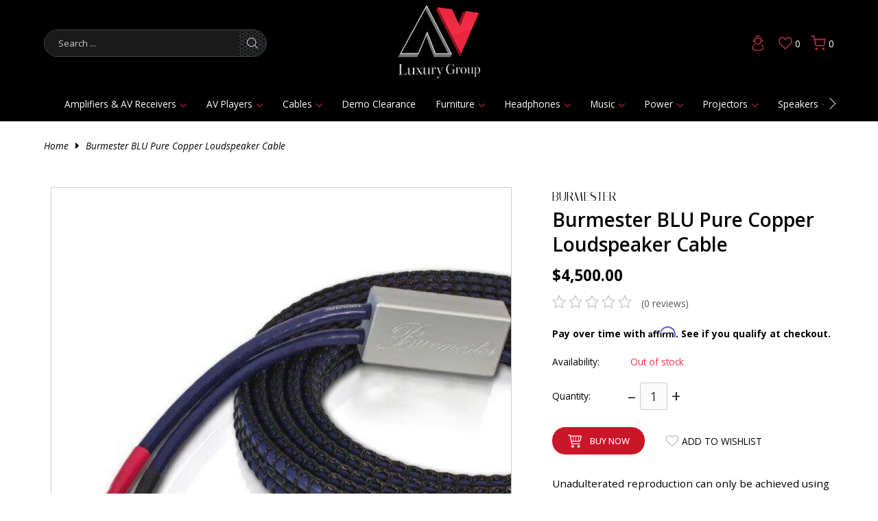

--- FILE ---
content_type: text/html;charset=utf-8
request_url: https://www.avluxurygroup.com/burmester-loudspeaker-cable-blu-pure-copper.html
body_size: 36990
content:
<!DOCTYPE html>
<html lang="en">
<head>
<meta charset="utf-8"/>
<!-- [START] 'blocks/head.rain' -->
<!--

  (c) 2008-2026 Lightspeed Netherlands B.V.
  http://www.lightspeedhq.com
  Generated: 14-01-2026 @ 17:30:49

-->
<link rel="canonical" href="https://www.avluxurygroup.com/burmester-loudspeaker-cable-blu-pure-copper.html"/>
<link rel="alternate" href="https://www.avluxurygroup.com/index.rss" type="application/rss+xml" title="New products"/>
<meta name="robots" content="noodp,noydir"/>
<link href="info@avluxurygroup.com" rel="publisher"/>
<meta name="google-site-verification" content="&lt;!-- Google tag (gtag.js) --&gt;"/>
<meta name="google-site-verification" content="&lt;script async src=&quot;https://www.googletagmanager.com/gtag/js?id=G-6GXLL2Q9R6&quot;&gt;&lt;/script&gt;"/>
<meta name="google-site-verification" content="&lt;script&gt;"/>
<meta name="google-site-verification" content="window.dataLayer = window.dataLayer || [];"/>
<meta name="google-site-verification" content="function gtag(){dataLayer.push(arguments);}"/>
<meta name="google-site-verification" content="gtag(&#039;js&#039;"/>
<meta name="google-site-verification" content="new Date());"/>
<meta name="google-site-verification" content="gtag(&#039;config&#039;"/>
<meta name="google-site-verification" content="&#039;G-6GXLL2Q9R6&#039;);"/>
<meta name="google-site-verification" content="&lt;/script&gt;"/>
<meta name="google-site-verification" content="&lt;!-- Google Tag Manager (noscript) --&gt;"/>
<meta name="google-site-verification" content="&lt;noscript&gt;&lt;iframe src=&quot;https://www.googletagmanager.com/ns.html?id=GTM-PD6QQT9Z&quot;"/>
<meta name="google-site-verification" content="height=&quot;0&quot; width=&quot;0&quot; style=&quot;display:none;visibility:hidden&quot;&gt;&lt;/iframe&gt;&lt;/noscript&gt;"/>
<meta name="google-site-verification" content="&lt;!-- End Google Tag Manager (noscript) --&gt;"/>
<meta name="google-site-verification" content="E_sKch6--JkhhnjkFrmukYMVx5bWIBGLcbD39yk1qrc"/>
<meta property="og:url" content="https://www.avluxurygroup.com/burmester-loudspeaker-cable-blu-pure-copper.html?source=facebook"/>
<meta property="og:site_name" content="AV Luxury Group"/>
<meta property="og:title" content="Burmester BLU Pure Copper Loudspeaker Cable  | Shop Online"/>
<meta property="og:description" content="Enhance your audio performance with the Burmester BLU Pure Copper Loudspeaker Cable"/>
<meta property="og:image" content="https://cdn.shoplightspeed.com/shops/607339/files/10652167/burmester-burmester-blu-pure-copper-loudspeaker-ca.jpg"/>
<script src="https://www.powr.io/powr.js?external-type=lightspeed"></script>
<script>
//bust
</script>
<script>
var ae_lsecomapps_account_shop_id = "1515";
</script>
<script src="https://lsecom.advision-ecommerce.com/apps/js/api/affirm.min.js"></script>
<!--[if lt IE 9]>
<script src="https://cdn.shoplightspeed.com/assets/html5shiv.js?2025-02-20"></script>
<![endif]-->
<!-- [END] 'blocks/head.rain' -->
<title>Burmester BLU Pure Copper Loudspeaker Cable  | Shop Online - AV Luxury Group</title>
<meta name="description" content="Enhance your audio performance with the Burmester BLU Pure Copper Loudspeaker Cable">
<meta name="keywords" content="hdmi cable, hdmi to displayport, cat 6 cable, hdmi adapter, usb extension cable, cat 6 ethernet cable, hdmi, usb adapter, cat6 cable, usb b, usb cable, display port to hdmi adapter, usb extender, hdmi to displayport adapter, cat6 ethernet cable, usb to us">
<meta http-equiv="X-UA-Compatible" content="IE=edge">
<meta name="viewport" content="width=device-width, initial-scale=1.0">
<meta name="apple-mobile-web-app-capable" content="yes">
<meta name="apple-mobile-web-app-status-bar-style" content="black">
<meta name="copyright" content="eCommerce Web Store Customized & Supported by: AdVision eCommerce Inc (BC) © 2026">
<link rel="shortcut icon" href="https://cdn.shoplightspeed.com/shops/607339/themes/18543/v/932446/assets/favicon.png?20240319175836" type="image/x-icon">
<link rel="preconnect" href="https://fonts.googleapis.com">
<link rel="preconnect" href="https://fonts.gstatic.com" crossorigin>
<link href="https://fonts.googleapis.com/css2?family=Italiana&family=Open+Sans:ital,wght@0,300..800;1,300..800&display=swap" rel="stylesheet"><link rel="stylesheet" href="https://cdn.shoplightspeed.com/shops/607339/themes/18543/assets/settings.css?20250826175808">	
<style>html,body,div,span,applet,object,iframe,h1,h2,h3,h4,h5,h6,p,blockquote,pre,a,abbr,acronym,address,big,cite,code,del,dfn,em,img,ins,kbd,q,s,samp,small,strike,strong,sub,sup,tt,var,b,u,i,center,dl,dt,dd,ol,ul,li,fieldset,form,label,legend,table,caption,tbody,tfoot,thead,tr,th,td,article,aside,canvas,details,embed,figure,figcaption,footer,header,hgroup,menu,output,ruby,section,summary,time,mark,audio,video{margin:0;padding:0;border:0}article,aside,details,figcaption,figure,footer,header,hgroup,menu,nav,section{display:block}html{font-size:16px;scroll-behavior:smooth}body{line-height:1.6;font-size:.85rem;font-weight:400;font-family:var(--font-family);font-style:normal;font-optical-sizing:auto;overflow-x:hidden}ol,ul{list-style:none}blockquote,q{quotes:none}blockquote:before,blockquote:after,q:before,q:after{content:"";content:none}table{border-collapse:collapse;border-spacing:0}h1,h2,h3,h4,h5{line-height:1.2;font-weight:600;font-family:var(--font-heading)}h1{font-size:clamp(1.25rem,1.5rem + .65vw,36px)}h2{font-size:clamp(1.125rem,1.35rem + .5vw,28px)}h3{font-size:clamp(.875rem,1.2rem + .25vw,24px)}h4{font-size:.9rem}img,svg{max-width:100%;width:unset;height:unset}a{color:inherit;outline:none;cursor:pointer;text-decoration:none;-webkit-transition:all .3s ease .15s;-moz-transition:all .3s ease .15s;-o-transition:all .3s ease .15s;-ms-transition:all .3s ease .15s;transition:all .3s ease .15s}a svg{-webkit-transition:all .3s ease .15s;-moz-transition:all .3s ease .15s;-o-transition:all .3s ease .15s;-ms-transition:all .3s ease .15s;transition:all .3s ease .15s}a:hover{text-decoration:none;color:var(--accent-color);outline:none}a:hover svg{fill:var(--accent-color)}*{-moz-box-sizing:border-box;-webkit-box-sizing:border-box;box-sizing:border-box}textarea{min-height:200px}input:focus,select:focus,button:focus,textarea:focus{outline:none}.lSSlideOuter{overflow:hidden;-webkit-touch-callout:none;-webkit-user-select:none;-khtml-user-select:none;-moz-user-select:none;-ms-user-select:none;user-select:none}.lightSlider:before,.lightSlider:after{content:" ";display:table}.lightSlider{overflow:hidden;margin:0}.lSSlideWrapper{max-width:100%;overflow:hidden;position:relative}.lSSlideWrapper>.lightSlider:after{clear:both}.lSSlideWrapper .lSSlide{-webkit-transform:translate(0px, 0px);-ms-transform:translate(0px, 0px);transform:translate(0px, 0px);-webkit-transition:all 1s;-webkit-transition-property:-webkit-transform,height;-moz-transition-property:-moz-transform,height;transition-property:transform,height;-webkit-transition-duration:inherit !important;transition-duration:inherit !important;-webkit-transition-timing-function:inherit !important;transition-timing-function:inherit !important}.lSSlideWrapper .lSFade{position:relative}.lSSlideWrapper .lSFade>*{position:absolute !important;top:0;left:0;z-index:9;margin-right:0;width:100%}.lSSlideWrapper.usingCss .lSFade>*{opacity:0;-webkit-transition-delay:0s;transition-delay:0s;-webkit-transition-duration:inherit !important;transition-duration:inherit !important;-webkit-transition-property:opacity;transition-property:opacity;-webkit-transition-timing-function:inherit !important;transition-timing-function:inherit !important}.lSSlideWrapper .lSFade>*.active{z-index:10}.lSSlideWrapper.usingCss .lSFade>*.active{opacity:1}.lSSlideOuter .lSPager.lSpg{margin:10px 0 0;padding:0;text-align:center}.lSSlideOuter .lSPager.lSpg>li{display:inline-block;padding:0 3px}.lSSlideOuter .lSPager.lSpg>li a{background-color:var(--grey);display:block;height:5px;overflow:hidden;text-indent:-999em;width:40px;position:relative;z-index:99;-webkit-transition:all .5s linear 0s;transition:all .5s linear 0s}.lSSlideOuter .lSPager.lSpg>li:hover a,.lSSlideOuter .lSPager.lSpg>li.active a{background-color:var(--accent-color)}.lSSlideOuter .media{opacity:.8}.lSSlideOuter .media.active{opacity:1}.lSSlideOuter .lSPager.lSGallery{list-style:none outside none;padding-left:0;margin:0;overflow:hidden;transform:translate3d(0px, 0px, 0px);-moz-transform:translate3d(0px, 0px, 0px);-ms-transform:translate3d(0px, 0px, 0px);-webkit-transform:translate3d(0px, 0px, 0px);-o-transform:translate3d(0px, 0px, 0px);-webkit-transition-property:-webkit-transform;-moz-transition-property:-moz-transform;-webkit-touch-callout:none;-webkit-user-select:none;-khtml-user-select:none;-moz-user-select:none;-ms-user-select:none;user-select:none}.lSSlideOuter .lSPager.lSGallery li{overflow:hidden;-webkit-transition:border-radius .12s linear 0s .35s linear 0s;transition:border-radius .12s linear 0s .35s linear 0s}.lSSlideOuter .lSPager.lSGallery li a{display:block}.lSSlideOuter .lSPager.lSGallery img{display:block;margin:auto}.lSSlideOuter .lSPager.lSGallery:before,.lSSlideOuter .lSPager.lSGallery:after{content:" ";display:table}.lSSlideOuter .lSPager.lSGallery:after{clear:both}.lSAction>a{width:42px;height:42px;display:flex;align-items:center;justify-content:center;top:calc(50% - 21px);background-color:var(--black);border-radius:50%;cursor:pointer;position:absolute;z-index:50;-webkit-transition:all .65s ease-in;transition:all .65s ease-in}.lSAction>a .arrow{border-color:var(--white);width:12px;height:12px}.lSAction>a svg{position:relative;fill:var(--white)}.lSAction>a:hover{background-color:var(--button-bg-color)}.lSAction>a:hover{opacity:1}.lSAction>a:hover svg{fill:var(--white)}.lSAction>a.hidden{display:none !important}.lSAction>.lSPrev{left:40px}.lSAction>.lSPrev svg{left:-1px}.lSAction>.lSNext{right:40px}.lSAction>.lSNext svg{right:-1px}.lSAction>a.disabled{pointer-events:none}.cS-hidden{height:1px;opacity:0;filter:alpha(opacity=0);overflow:hidden}.lSSlideOuter.vertical{position:relative}.lSSlideOuter.vertical.noPager{padding-right:0px !important}.lSSlideOuter.vertical .lSGallery{position:absolute !important;right:0;top:0}.lSSlideOuter.vertical .lightSlider>*{width:100% !important;max-width:none !important}.lSSlideOuter.vertical .lSAction>a{left:50%;margin-left:-14px;margin-top:0}.lSSlideOuter.vertical .lSAction>.lSNext{background-position:31px -31px;bottom:10px;top:auto}.lSSlideOuter.vertical .lSAction>.lSPrev{background-position:0 -31px;bottom:auto;top:10px}.lSSlideOuter.lSrtl{direction:rtl}.lSSlideOuter .lightSlider,.lSSlideOuter .lSPager{padding-left:0;list-style:none outside none}.lSSlideOuter.lSrtl .lightSlider,.lSSlideOuter.lSrtl .lSPager{padding-right:0}.lSSlideOuter .lightSlider>*,.lSSlideOuter .lSGallery li{float:left}.lSSlideOuter.lSrtl .lightSlider>*,.lSSlideOuter.lSrtl .lSGallery li{float:right !important}@-webkit-keyframes rightEnd{0%{left:0}50%{left:-15px}100%{left:0}}@keyframes rightEnd{0%{left:0}50%{left:-15px}100%{left:0}}@-webkit-keyframes topEnd{0%{top:0}50%{top:-15px}100%{top:0}}@keyframes topEnd{0%{top:0}50%{top:-15px}100%{top:0}}@-webkit-keyframes leftEnd{0%{left:0}50%{left:15px}100%{left:0}}@keyframes leftEnd{0%{left:0}50%{left:15px}100%{left:0}}@-webkit-keyframes bottomEnd{0%{bottom:0}50%{bottom:-15px}100%{bottom:0}}@keyframes bottomEnd{0%{bottom:0}50%{bottom:-15px}100%{bottom:0}}.lSSlideOuter .rightEnd{-webkit-animation:rightEnd .3s;animation:rightEnd .3s;position:relative}.lSSlideOuter .leftEnd{-webkit-animation:leftEnd .3s;animation:leftEnd .3s;position:relative}.lSSlideOuter.vertical .rightEnd{-webkit-animation:topEnd .3s;animation:topEnd .3s;position:relative}.lSSlideOuter.vertical .leftEnd{-webkit-animation:bottomEnd .3s;animation:bottomEnd .3s;position:relative}.lSSlideOuter.lSrtl .rightEnd{-webkit-animation:leftEnd .3s;animation:leftEnd .3s;position:relative}.lSSlideOuter.lSrtl .leftEnd{-webkit-animation:rightEnd .3s;animation:rightEnd .3s;position:relative}.lightSlider.lsGrab>*{cursor:-webkit-grab;cursor:-moz-grab;cursor:-o-grab;cursor:-ms-grab;cursor:grab}.lightSlider.lsGrabbing>*{cursor:move;cursor:-webkit-grabbing;cursor:-moz-grabbing;cursor:-o-grabbing;cursor:-ms-grabbing;cursor:grabbing}.topbar{padding:7px 15px;background-color:var(--topbar-bg-color);color:var(--topbar-text-color);text-align:center}.topbar a{color:inherit}.topbar a:hover{text-decoration:underline}.search_form{max-width:325px;display:flex;align-items:center;overflow:hidden;border:1px solid rgba(238,238,238,.3019607843);-webkit-border-radius:25px;-moz-border-radius:25px;-ms-border-radius:25px;border-radius:25px}.search_form input{border:0 !important;color:var(--white) !important;background-color:#1a1a1a;color:var(--white);width:calc(100% - 40px);padding:10px 20px !important}.search_form button{border:0;width:40px;padding:0;height:38px;-webkit-border-radius:unset;-moz-border-radius:unset;-ms-border-radius:unset;border-radius:unset;background-image:var(--button-bg)}.search_form button:hover{background-color:rgba(0,0,0,0)}.search_form button:hover svg{fill:var(--header-accent-color) !important}.container{width:90%;max-width:var(--max-width);margin-left:auto;margin-right:auto}header.header{background-color:var(--header-bg-color);color:var(--header-text-color);position:sticky;z-index:500;top:0}header.header .header__grid{display:grid;grid-template-columns:40fr 10fr 40fr;grid-gap:10px;align-items:center;padding:7px 0}header.header .header__logo{text-align:center}header.header .header__logo img{max-width:120px}header.header .header__links ul{display:flex;justify-content:flex-end;align-items:center}header.header .header__links ul li{margin-left:15px}header.header .header__links ul li:first-of-type{margin-left:0}header.header .header__links ul li a{display:flex;justify-content:flex-end;align-items:center}header.header .header__links ul li a span{padding-left:4px}header.header .header__links ul li:hover>a svg{fill:var(--header-hover-text-color)}header.header .header__links__search{display:none}header.header.sticky .header__grid{padding-bottom:0}header.header.sticky .header__logo img{max-width:90px}header.header.sticky nav{padding:6px 15px}nav{padding:15px;position:relative;z-index:100}nav button{position:absolute;z-index:1;padding:0;width:12px;height:20px;background-color:rgba(0,0,0,0)}nav button .arrow{width:12px;height:12px;border-color:var(--white)}nav button:hover{background-color:rgba(0,0,0,0)}nav button:hover .arrow{border-color:var(--header-accent-color)}nav button.prev{left:-2px}nav button.next{right:-2px}nav ul.main{overflow:hidden;white-space:nowrap;display:flex;align-items:center}nav ul.main.contract{justify-content:unset}nav ul.main>li{position:relative;margin:0 15px}nav ul.main>li a{display:inline-flex;align-items:center}nav ul.main>li a span{display:inline-block;margin-left:7px;width:7px;height:7px;border-color:var(--header-accent-color)}nav ul.main>li.hover>a,nav ul.main>li.active>a{color:var(--header-accent-color)}nav ul.sub{position:absolute;top:100%;left:0;padding:5px 20px;max-width:200px;z-index:1;background-color:var(--header-bg-color);color:var(--header-text-color)}nav ul.sub>li{position:relative;margin-bottom:10px;font-weight:300;font-size:.8rem}nav ul.sub>li a{display:flex;align-items:center}nav ul.sub>li a span{position:absolute;right:-5px;top:calc(50% - 3px);z-index:5;width:7px;height:7px;border-color:var(--white)}nav ul.sub>li:hover ul.sub_sub{display:block}nav ul.sub>li:hover>a,nav ul.sub>li.active>a{color:var(--header-accent-color)}nav ul.sub_sub{display:none;position:absolute;top:-10px;left:calc(100% - 1px);padding:10px 20px 5px 40px;width:200px;z-index:1;background-color:var(--header-bg-color);color:var(--header-text-color)}nav ul.sub_sub>li{margin-bottom:10px;font-size:.8rem;font-weight:300}nav ul.sub_sub>li a{display:flex}nav ul.sub_sub>li:hover>a,nav ul.sub_sub>li.active>a{color:var(--header-accent-color)}.hero img{display:block;width:100%;min-height:500px;max-height:70vh;object-fit:cover}.hero .lSAction>a{width:unset;background-color:unset;height:unset;top:calc(50% - 8px)}.hero .lSAction>a .arrow{width:16px;height:16px}.hero .lSAction>a:hover .arrow{border-color:var(--accent-color)}.hero .lSAction>.lSPrev{left:10px}.hero .lSAction>.lSNext{right:10px}.hero li{position:relative}.hero li a.btn{position:absolute;bottom:3rem;left:calc(50% - 62px);z-index:51;background-color:var(--button-bg-color-opaque)}.hero li a.btn:hover{background-color:var(--button-hover-bg-color)}.btnExit{z-index:3;position:absolute;top:5px;width:28px;height:28px;-webkit-border-radius:50%;-moz-border-radius:50%;-ms-border-radius:50%;border-radius:50%;background-color:var(--black);display:flex;align-items:center;justify-content:center;right:5px}.btnExit svg{fill:var(--white)}.btnExit:hover svg{fill:var(--red);transform:rotate(90deg)}.btnMobile{display:none;background-color:rgba(0,0,0,0) !important;width:32px;padding:0}.btnMobile span{display:block;height:5px;width:100%;margin:3px 0;transition:all 1s ease-in-out;background-color:var(--accent-color)}.btnMobile span:first-of-type{margin-top:0}.btnMobile span:last-child{margin-bottom:0}.btnMobile:hover span{background-color:var(--header-hover-text-color)}.search_outer_wrapper{background-color:var(--black);padding:30px 0;position:relative;margin-top:-102px;-webkit-transition:all .65s ease .15s;-moz-transition:all .65s ease .15s;-o-transition:all .65s ease .15s;-ms-transition:all .65s ease .15s;transition:all .65s ease .15s}.search_outer_wrapper .btnShut{position:absolute;top:6px;right:6px;width:32px;height:32px;display:flex;align-items:center;justify-content:center;-webkit-transition:all .5s ease .15s;-moz-transition:all .5s ease .15s;-o-transition:all .5s ease .15s;-ms-transition:all .5s ease .15s;transition:all .5s ease .15s;-webkit-border-radius:50%;-moz-border-radius:50%;-ms-border-radius:50%;border-radius:50%;background-color:var(--white)}.search_outer_wrapper .btnShut svg{fill:var(--black)}.search_outer_wrapper .btnShut:hover{transform:rotate(180deg);background-color:var(--red)}.search_outer_wrapper .btnShut:hover svg{fill:var(--white)}.search_outer_wrapper form{max-width:500px;width:70%;margin:auto;display:flex;align-items:center;overflow:hidden}.search_outer_wrapper form input{border:0;font-size:1rem;-webkit-border-radius:5px;-moz-border-radius:5px;-ms-border-radius:5px;border-radius:5px;background-color:var(--white);width:calc(100% - 30px);padding:10px 20px}.search_outer_wrapper form input:focus{border:0}.search_outer_wrapper form button{border:0;padding:5px;display:flex;-webkit-border-radius:unset;-moz-border-radius:unset;-ms-border-radius:unset;border-radius:unset;background-color:rgba(0,0,0,0)}.search_outer_wrapper form button:hover svg{fill:var(--white)}.search_outer_wrapper.show{margin-top:0}.search_outer_wrapper.sticky{position:fixed;left:0;right:0;top:0;z-index:1200}@media(max-width: 680px){.btnMobile{display:block}.search_form,nav{display:none}header.header .header__grid{grid-template-columns:10fr 15fr 75fr}header.header .header__links__search{display:inline-block}}@media(max-width: 480px){header.header .header__logo img{max-width:90px}}
</style><link rel="stylesheet" href="https://cdn.shoplightspeed.com/shops/607339/themes/18543/assets/jquery-fancybox.css?20250826175808"><link rel="stylesheet" href="https://cdn.shoplightspeed.com/shops/607339/themes/18543/assets/av-luxury.css?20250826175808">
<link rel="stylesheet" href="https://cdn.shoplightspeed.com/assets/gui-2-0.css?2025-02-20">
<link rel="stylesheet" href="https://cdn.shoplightspeed.com/assets/gui-responsive-2-0.css?2025-02-20">
<link rel="stylesheet" href="https://cdn.shoplightspeed.com/shops/607339/themes/18543/assets/custom.css?20250826175808">
<meta name="msvalidate.01" content="E0C6EC8869F87283638696FF45C88FBB" />
</head>
<body>
<section class="search_outer_wrapper">
	<div class="search_wrapper">
		<a href="javascript:;" aria-label="Close search window" onclick="$('.search_outer_wrapper').removeClass('show')" class="btnShut"><svg width="20" height="20" viewBox="0 0 24 24"><path d="M5.293 6.707l5.293 5.293-5.293 5.293c-0.391 0.391-0.391 1.024 0 1.414s1.024 0.391 1.414 0l5.293-5.293 5.293 5.293c0.391 0.391 1.024 0.391 1.414 0s0.391-1.024 0-1.414l-5.293-5.293 5.293-5.293c0.391-0.391 0.391-1.024 0-1.414s-1.024-0.391-1.414 0l-5.293 5.293-5.293-5.293c-0.391-0.391-1.024-0.391-1.414 0s-0.391 1.024 0 1.414z"></path></svg></a>
		<form action="https://www.avluxurygroup.com/search/" method="get">
			<input type="text" name="q" autocomplete="off" value="" required aria-label="Search your product here" placeholder="Search..." />
			<button type="submit" aria-label="Search"><svg fill="#fff" width="30" viewBox="0 0 32 32"><path d="M19.427 20.427c-1.39 0.99-3.090 1.573-4.927 1.573-4.694 0-8.5-3.806-8.5-8.5s3.806-8.5 8.5-8.5c4.694 0 8.5 3.806 8.5 8.5 0 1.837-0.583 3.537-1.573 4.927l5.585 5.585c0.55 0.55 0.546 1.431-0 1.976l-0.023 0.023c-0.544 0.544-1.431 0.546-1.976 0l-5.585-5.585zM14.5 20c3.59 0 6.5-2.91 6.5-6.5s-2.91-6.5-6.5-6.5c-3.59 0-6.5 2.91-6.5 6.5s2.91 6.5 6.5 6.5v0z"></path></svg></button>
		</form>			
	</div>
</section><header class="header"> 
	<section class="container">
		<section class="header__grid">
			<div class="header__search">
				<button type="button" aria-label="Main menu" class="btnMobile"><span></span><span></span><span></span></button>
				<form action="https://www.avluxurygroup.com/search/" method="get" class="search_form">
					<input type="text" name="q" value="" required aria-label="Search" placeholder="Search ..." />
					<button type="submit" title="Search" aria-label="Search">
						<svg width="16" height="16" viewBox="0 0 18 18" fill="#ccc" xmlns="http://www.w3.org/2000/svg"><path fill-rule="evenodd" clip-rule="evenodd" d="M7.57363 13.7574C4.03439 13.7574 1.16531 10.9384 1.16531 7.45547C1.16531 3.9725 4.03439 1.14788 7.57363 1.14788C11.1129 1.14788 13.9825 3.9725 13.9825 7.45547C13.9825 10.9384 11.1129 13.7574 7.57363 13.7574ZM17.8301 17.021L13.183 12.4464C14.3995 11.1241 15.1473 9.37982 15.1473 7.45547C15.1473 3.33667 11.7566 0 7.57363 0C3.39069 0 0 3.33667 0 7.45547C0 11.5686 3.39069 14.9053 7.57363 14.9053C9.38095 14.9053 11.0386 14.2808 12.3406 13.2398L17.0063 17.8312C17.2342 18.0563 17.6028 18.0563 17.8301 17.8312C18.058 17.6118 18.058 17.246 17.8301 17.021Z"/></svg>
					</button>
				</form>		
			</div>
			<div class="header__logo">
				<a href="https://www.avluxurygroup.com/" aria-label="&quot;Explore High-End Audio Systems, Audio Cables, Home Theater Design &amp; Installation, Headphones, and Home Automation Solutions&quot; logo"><img src="https://cdn.shoplightspeed.com/shops/607339/themes/18543/v/932445/assets/logo.png?20240319175652" width="113" height="117" alt="&quot;Explore High-End Audio Systems, Audio Cables, Home Theater Design &amp; Installation, Headphones, and Home Automation Solutions&quot;"></a>
			</div>
			<div class="header__links">
				<ul>
					<li class="header__links__search"><a href="javascript:;" onclick="$('.search_outer_wrapper').toggleClass('show')" title="Search"><svg fill="#b0303e" width="20" height="20" viewBox="0 0 18 18" fill="none" xmlns="http://www.w3.org/2000/svg"><path fill-rule="evenodd" clip-rule="evenodd" d="M7.57363 13.7574C4.03439 13.7574 1.16531 10.9384 1.16531 7.45547C1.16531 3.9725 4.03439 1.14788 7.57363 1.14788C11.1129 1.14788 13.9825 3.9725 13.9825 7.45547C13.9825 10.9384 11.1129 13.7574 7.57363 13.7574ZM17.8301 17.021L13.183 12.4464C14.3995 11.1241 15.1473 9.37982 15.1473 7.45547C15.1473 3.33667 11.7566 0 7.57363 0C3.39069 0 0 3.33667 0 7.45547C0 11.5686 3.39069 14.9053 7.57363 14.9053C9.38095 14.9053 11.0386 14.2808 12.3406 13.2398L17.0063 17.8312C17.2342 18.0563 17.6028 18.0563 17.8301 17.8312C18.058 17.6118 18.058 17.246 17.8301 17.021Z"/></svg></a></li>				
									<li><a href="/account/login" title="Login"><svg xmlns="http://www.w3.org/2000/svg" xmlns:xlink="http://www.w3.org/1999/xlink" x="0px" y="0px" width="30" height="30" viewBox="0 0 1728 1728" enable-background="new 0 0 1728 1728" xml:space="preserve" fill="#b0303e"> <g> <g> <path  d="M380.502,1263.01c3.121-20.197,5.682-40.504,9.462-60.58c17.942-95.316,62.735-176.484,130.686-245.129 c19.39-19.588,45.331-20.195,63.521-2.59c17.983,17.408,18.143,43.574-1.017,63.539c-34.29,35.742-62.298,75.488-82.2,120.988 c-20.386,46.602-29.692,95.527-32.661,145.99c-1.028,17.48,5.191,31.713,17.392,43.646c27.532,26.932,61.701,42.336,97.26,54.961 c69.37,24.631,141.124,36.764,214.495,41.096c58.24,3.441,116.393,3.23,174.324-3.014c87.428-9.414,171.814-29.113,248.395-75.34 c30.104-18.172,42.496-43.375,39.131-77.307c-9.564-96.457-45.604-180.887-114.387-250.318 c-13.477-13.602-19.893-29.084-13.928-48.404c5.426-17.568,18.285-26.145,35.18-29.652c14.863-3.086,27.168,2.668,37.6,12.891 c64.553,63.264,108.064,138.725,129.133,226.594c5.959,24.854,8.332,50.566,12.424,75.875c0.496,3.082,1.445,6.09,2.188,9.131 c0,14.256,0,28.51,0,42.768c-5.486,24.461-13.641,47.635-29.988,67.369c-25.801,31.154-58.395,53.256-94.535,70.086 c-82.648,38.492-170.594,56.182-260.793,64.43c-18.855,1.725-37.732,3.219-56.602,4.816c-29.303,0-58.607,0-87.91,0 c-24.296-2.322-48.601-4.555-72.885-6.986c-75.741-7.584-149.604-23.648-219.715-53.574 c-66.871-28.541-127.106-64.973-144.565-143.764C380.502,1294.689,380.502,1278.852,380.502,1263.01z"/> <path  d="M891.32,376.8c23.76,5.371,48.371,8.362,71.133,16.516c114.814,41.13,183.297,122.837,204.518,242.624 c30.367,171.403-94.732,324.346-253.494,349.415c-165.091,26.068-319.025-80.885-351.766-244.767 C529.556,579.65,636.183,418.233,797.3,384.076c13.053-2.767,26.247-4.866,39.374-7.275C854.89,376.8,873.107,376.8,891.32,376.8z M644.232,682.196c-0.013,120.498,98.333,219.533,218.147,219.673c122.173,0.145,221.104-97.755,221.306-219.005 c0.201-120.2-98.891-218.224-220.645-218.265C743.322,464.561,644.241,563.092,644.232,682.196z"/> </g> <path fill-rule="evenodd" clip-rule="evenodd"  d="M543.498,779.03H519.96c-43.333,0-78.462-35.128-78.462-78.461 v-58.613c0-43.333,35.129-78.461,78.462-78.461h23.538V779.03z"/> <path fill-rule="evenodd" clip-rule="evenodd"  d="M1188.498,779.03h23.539c43.332,0,78.461-35.128,78.461-78.461 v-58.613c0-43.333-35.129-78.461-78.461-78.461h-23.539V779.03z"/> <g> <path fill-rule="evenodd" clip-rule="evenodd"  d="M1188.135,561.279c0,0-1.449,9.733,20.988,8.308 c-14.625-176.259-157.188-357.351-346.893-356.438c-194.47,0.937-318.732,161.846-350.509,352.385 c10.345,2.438,20.643,3.733,29.86,2.284c46.916-130.156,124.449-264.389,319.497-267.595 C1037.166,297.328,1150.498,430.328,1188.135,561.279z"/> </g> </g> </svg></a></li>
									<li><a href="/account/wishlist" title="Wish List"><svg fill="#b0303e" xmlns="http://www.w3.org/2000/svg" xmlns:xlink="http://www.w3.org/1999/xlink" x="0px" y="0px" width="20" height="20" viewBox="0 0 500 500" enable-background="new 0 0 500 500" xml:space="preserve"> <g> <g> <path  d="M367.477,61.697c1.297,0.262,2.729,0.495,4.27,0.656l0.081,0.008l0.081,0.008 c10.111,1.018,19.164,3.748,27.686,8.351c28.226,15.235,45.07,39.258,53.016,75.601c0.859,3.938,1.546,8.431,2.271,13.187 c0.224,1.468,0.452,2.965,0.692,4.491v11.861c-0.269,1.311-0.488,2.71-0.638,4.187c-2.813,28.086-12.536,54.135-29.721,79.63 c-11.453,16.987-26.961,31.649-42.029,44.978c-34.333,30.398-69.062,61.436-102.646,91.451 c-9.463,8.456-18.926,16.913-28.389,25.364c-1.139,1.016-2.273,2.033-3.408,3.054c-24.652-22.39-49.306-44.772-73.962-67.157 c-23.207-21.07-46.414-42.14-69.615-63.209c-30.114-27.351-48.797-58.675-57.115-95.754c-1.042-4.649-1.896-9.744-2.799-15.138 c-0.267-1.588-0.538-3.208-0.82-4.853v-12.537c0.291-1.433,0.555-3.059,0.73-4.837l0.009-0.09l0.008-0.09 c1.409-15.032,4.734-28.205,10.155-40.246c13.284-29.453,32.203-47.108,59.51-55.551c3.074-0.948,7.329-1.723,11.833-2.543 c1.454-0.265,2.935-0.534,4.453-0.822h12.086c1.278,0.252,2.696,0.478,4.221,0.634l0.034,0.003l0.034,0.004 c18.881,1.901,34.673,9.165,48.279,22.207c4.764,4.566,9.62,10.516,14.76,16.814c2.713,3.325,5.519,6.762,8.519,10.26 l34.836,40.618l29.097-44.911l0.104-0.162c0.444-0.688,1.273-1.968,2.074-3.161c12.913-19.251,29.361-31.717,50.275-38.109 c4.005-1.223,9.148-2.164,14.597-3.161c1.816-0.333,3.67-0.672,5.569-1.036L367.477,61.697 M372.778,21.697 c-7.033,0-14.07,0-21.104,0c-9.31,1.938-18.842,3.173-27.906,5.941c-30.4,9.291-54.138,27.733-71.813,54.083 c-1.045,1.557-2.066,3.137-2.532,3.856c-8.635-10.067-16.493-20.834-25.964-29.912c-20.022-19.191-44.164-30.329-71.948-33.127 c-1.082-0.111-2.127-0.552-3.198-0.842c-7.035,0-14.069,0-21.104,0c-8.057,1.68-16.321,2.726-24.155,5.142 c-40.217,12.435-67.164,39.59-84.185,77.329c-7.576,16.83-11.795,34.589-13.517,52.958c-0.122,1.241-0.602,2.442-0.922,3.666 c0,7.035,0,14.064,0,21.098c1.512,8.425,2.718,16.917,4.588,25.261c10.405,46.379,34.251,84.827,69.253,116.618 c53.833,48.887,107.688,97.765,161.521,146.663c2.817,2.56,5.522,5.24,8.29,7.872c0.318,0,0.639,0,0.958,0 c9.914-9.003,19.765-18.08,29.75-26.997c43.6-38.938,87.139-77.95,130.909-116.704c18.005-15.925,35.162-32.516,48.679-52.563 c20.048-29.746,32.765-62.17,36.355-98.003c0.072-0.731,0.541-1.433,0.836-2.146c0-7.034,0-14.063,0-21.098 c-1.278-7.675-2.227-15.417-3.887-23.012C481.954,93.27,459.594,57.653,418.59,35.52c-13.295-7.183-27.598-11.432-42.677-12.95 C374.857,22.46,373.824,21.992,372.778,21.697L372.778,21.697z"/> </g> </g> </svg><span id="wishlist_qty">0</span></a></li>	
					<li><a href="/cart" title="My cart"><svg fill="#b0303e" width="22" viewBox="0 0 24 24"><path d="M11 21c0-0.552-0.225-1.053-0.586-1.414s-0.862-0.586-1.414-0.586-1.053 0.225-1.414 0.586-0.586 0.862-0.586 1.414 0.225 1.053 0.586 1.414 0.862 0.586 1.414 0.586 1.053-0.225 1.414-0.586 0.586-0.862 0.586-1.414zM22 21c0-0.552-0.225-1.053-0.586-1.414s-0.862-0.586-1.414-0.586-1.053 0.225-1.414 0.586-0.586 0.862-0.586 1.414 0.225 1.053 0.586 1.414 0.862 0.586 1.414 0.586 1.053-0.225 1.414-0.586 0.586-0.862 0.586-1.414zM7.221 7h14.57l-1.371 7.191c-0.046 0.228-0.166 0.425-0.332 0.568-0.18 0.156-0.413 0.246-0.688 0.241h-9.734c-0.232 0.003-0.451-0.071-0.626-0.203-0.19-0.143-0.329-0.351-0.379-0.603zM1 2h3.18l0.848 4.239c0.108 0.437 0.502 0.761 0.972 0.761h1.221l-0.4-2h-0.821c-0.552 0-1 0.448-1 1 0 0.053 0.004 0.105 0.012 0.155 0.004 0.028 0.010 0.057 0.017 0.084l1.671 8.347c0.149 0.751 0.57 1.383 1.14 1.811 0.521 0.392 1.17 0.613 1.854 0.603h9.706c0.748 0.015 1.455-0.261 1.995-0.727 0.494-0.426 0.848-1.013 0.985-1.683l1.602-8.402c0.103-0.543-0.252-1.066-0.795-1.17-0.065-0.013-0.13-0.019-0.187-0.018h-16.18l-0.84-4.196c-0.094-0.462-0.497-0.804-0.98-0.804h-4c-0.552 0-1 0.448-1 1s0.448 1 1 1z"></path></svg><span class="cart_qty">0</span></a></li>			
				</ul>
			</div>		
		</section>
		<nav>
			<button class="prev hidden"><span class="arrow arrow-left"></span></button>
			<button class="next"><span class="arrow arrow-right"></span></button>
			<ul class="main">	
							<li data-category-id="195175">
					<a href="https://www.avluxurygroup.com/amplifiers-av-receivers/">Amplifiers &amp;  AV Receivers<span class="arrow arrow-down"></span></a>
				</li>
							<li data-category-id="195153">
					<a href="https://www.avluxurygroup.com/av-players/">AV Players<span class="arrow arrow-down"></span></a>
				</li>
							<li data-category-id="195174">
					<a href="https://www.avluxurygroup.com/cables/">Cables<span class="arrow arrow-down"></span></a>
				</li>
							<li data-category-id="3663189">
					<a href="https://www.avluxurygroup.com/demo-clearance/">Demo Clearance</a>
				</li>
							<li data-category-id="195163">
					<a href="https://www.avluxurygroup.com/furniture/">Furniture<span class="arrow arrow-down"></span></a>
				</li>
							<li data-category-id="195152">
					<a href="https://www.avluxurygroup.com/headphones/">Headphones<span class="arrow arrow-down"></span></a>
				</li>
							<li data-category-id="4503553">
					<a href="https://www.avluxurygroup.com/music-4503553/">Music<span class="arrow arrow-down"></span></a>
				</li>
							<li data-category-id="195157">
					<a href="https://www.avluxurygroup.com/power/">Power<span class="arrow arrow-down"></span></a>
				</li>
							<li data-category-id="195159">
					<a href="https://www.avluxurygroup.com/projectors/">Projectors<span class="arrow arrow-down"></span></a>
				</li>
							<li data-category-id="195151">
					<a href="https://www.avluxurygroup.com/speakers/">Speakers<span class="arrow arrow-down"></span></a>
				</li>
							<li data-category-id="195166">
					<a href="https://www.avluxurygroup.com/turntables/">Turntables<span class="arrow arrow-down"></span></a>
				</li>
							<li data-category-id="4818537">
					<a href="https://www.avluxurygroup.com/dac-digital-to-analog-converters/">DAC - Digital to Analog Converters </a>
				</li>
								
				<li>
					<a href="/collection/offers">Sale</a>
				</li>
				<li><a href="https://www.avluxurygroup.com/brands/">Brands</a></li>
					
								<li data-category-id="500">
					<a href="https://www.avluxurygroup.com/blogs/newsletter/">Newsletter 
					<span class="arrow arrow-down"></span></a>
				</li>
						
									
				
			</ul>
			<div class="sub_categories">
											<ul class="sub hidden" id="category_195175">
									<li>
						<a href="https://www.avluxurygroup.com/amplifiers-av-receivers/home-theater-processor-audio-video-processors/">Home Theater Processor | Audio/Video Processors</a>	
											
					</li>
									<li>
						<a href="https://www.avluxurygroup.com/amplifiers-av-receivers/2-channel-amplifier/">2 Channel Amplifier<span class="arrow arrow-right"></span></a>	
												
						<ul class="sub_sub">
													<li>
								<a href="https://www.avluxurygroup.com/amplifiers-av-receivers/2-channel-amplifier/tube/">Tube</a>	
							</li>
													<li>
								<a href="https://www.avluxurygroup.com/amplifiers-av-receivers/2-channel-amplifier/hybrid/">Hybrid</a>	
							</li>
													<li>
								<a href="https://www.avluxurygroup.com/amplifiers-av-receivers/2-channel-amplifier/solid-state/">Solid State</a>	
							</li>
												
						</ul>
											
					</li>
									<li>
						<a href="https://www.avluxurygroup.com/amplifiers-av-receivers/av-receivers/">AV Receivers<span class="arrow arrow-right"></span></a>	
												
						<ul class="sub_sub">
													<li>
								<a href="https://www.avluxurygroup.com/amplifiers-av-receivers/av-receivers/5-channel-av-receiver/">5 Channel AV Receiver</a>	
							</li>
													<li>
								<a href="https://www.avluxurygroup.com/amplifiers-av-receivers/av-receivers/7-channel-av-receiver/">7 Channel AV Receiver</a>	
							</li>
													<li>
								<a href="https://www.avluxurygroup.com/amplifiers-av-receivers/av-receivers/9-channel-av-receiver/">9 Channel AV Receiver</a>	
							</li>
													<li>
								<a href="https://www.avluxurygroup.com/amplifiers-av-receivers/av-receivers/11-channel-av-receiver/">11 Channel AV Receiver</a>	
							</li>
													<li>
								<a href="https://www.avluxurygroup.com/amplifiers-av-receivers/av-receivers/2-channel-stereo-receiver/">2 Channel Stereo Receiver</a>	
							</li>
												
						</ul>
											
					</li>
									<li>
						<a href="https://www.avluxurygroup.com/amplifiers-av-receivers/3-channel-amplifier/">3 Channel Amplifier</a>	
											
					</li>
									<li>
						<a href="https://www.avluxurygroup.com/amplifiers-av-receivers/5-channel-amplifier/">5 Channel Amplifier</a>	
											
					</li>
									<li>
						<a href="https://www.avluxurygroup.com/amplifiers-av-receivers/7-channel-amplifier/">7 Channel Amplifier</a>	
											
					</li>
									<li>
						<a href="https://www.avluxurygroup.com/amplifiers-av-receivers/8-channel-amplifier/">8 Channel Amplifier</a>	
											
					</li>
									<li>
						<a href="https://www.avluxurygroup.com/amplifiers-av-receivers/9-channel-amplifier/">9 Channel Amplifier</a>	
											
					</li>
									<li>
						<a href="https://www.avluxurygroup.com/amplifiers-av-receivers/11-channel-amplifier/">11 Channel Amplifier</a>	
											
					</li>
									<li>
						<a href="https://www.avluxurygroup.com/amplifiers-av-receivers/12-channel-amplifier/">12 Channel Amplifier</a>	
											
					</li>
									<li>
						<a href="https://www.avluxurygroup.com/amplifiers-av-receivers/16-channel-amplifier/">16 Channel Amplifier</a>	
											
					</li>
									<li>
						<a href="https://www.avluxurygroup.com/amplifiers-av-receivers/mono-block-amplifier/">Mono Block Amplifier<span class="arrow arrow-right"></span></a>	
												
						<ul class="sub_sub">
													<li>
								<a href="https://www.avluxurygroup.com/amplifiers-av-receivers/mono-block-amplifier/solid-state/">Solid State</a>	
							</li>
													<li>
								<a href="https://www.avluxurygroup.com/amplifiers-av-receivers/mono-block-amplifier/tube/">Tube</a>	
							</li>
													<li>
								<a href="https://www.avluxurygroup.com/amplifiers-av-receivers/mono-block-amplifier/hybrid/">Hybrid</a>	
							</li>
												
						</ul>
											
					</li>
									<li>
						<a href="https://www.avluxurygroup.com/amplifiers-av-receivers/tube-amplifier/">Tube Amplifier<span class="arrow arrow-right"></span></a>	
												
						<ul class="sub_sub">
													<li>
								<a href="https://www.avluxurygroup.com/amplifiers-av-receivers/tube-amplifier/mono-tube-amplifier/">Mono Tube Amplifier</a>	
							</li>
												
						</ul>
											
					</li>
									<li>
						<a href="https://www.avluxurygroup.com/amplifiers-av-receivers/4-channel-amplifier/">4 Channel Amplifier</a>	
											
					</li>
									<li>
						<a href="https://www.avluxurygroup.com/amplifiers-av-receivers/headphone-amplifier/">Headphone Amplifier</a>	
											
					</li>
									<li>
						<a href="https://www.avluxurygroup.com/amplifiers-av-receivers/pre-amplifier/">Pre-Amplifier<span class="arrow arrow-right"></span></a>	
												
						<ul class="sub_sub">
													<li>
								<a href="https://www.avluxurygroup.com/amplifiers-av-receivers/pre-amplifier/tube-pre-amplifier/">Tube Pre-Amplifier</a>	
							</li>
													<li>
								<a href="https://www.avluxurygroup.com/amplifiers-av-receivers/pre-amplifier/solid-state-pre-amplifier/">Solid State Pre-Amplifier</a>	
							</li>
													<li>
								<a href="https://www.avluxurygroup.com/amplifiers-av-receivers/pre-amplifier/phono-pre-amplifier/">Phono Pre-Amplifier</a>	
							</li>
													<li>
								<a href="https://www.avluxurygroup.com/amplifiers-av-receivers/pre-amplifier/digital-pre-amplifier/">Digital Pre-Amplifier</a>	
							</li>
												
						</ul>
											
					</li>
									<li>
						<a href="https://www.avluxurygroup.com/amplifiers-av-receivers/integrated-analog-amplifier/">Integrated Analog Amplifier<span class="arrow arrow-right"></span></a>	
												
						<ul class="sub_sub">
													<li>
								<a href="https://www.avluxurygroup.com/amplifiers-av-receivers/integrated-analog-amplifier/solid-state/">Solid State</a>	
							</li>
													<li>
								<a href="https://www.avluxurygroup.com/amplifiers-av-receivers/integrated-analog-amplifier/tube/">Tube</a>	
							</li>
												
						</ul>
											
					</li>
									<li>
						<a href="https://www.avluxurygroup.com/amplifiers-av-receivers/6-zone-matrix-amplifier/">6-Zone Matrix Amplifier</a>	
											
					</li>
									<li>
						<a href="https://www.avluxurygroup.com/amplifiers-av-receivers/8-zone-matrix-amplifier/">8-Zone Matrix Amplifier</a>	
											
					</li>
										
				</ul>
							
											<ul class="sub hidden" id="category_195153">
									<li>
						<a href="https://www.avluxurygroup.com/av-players/cd-sacd-players/">CD &amp; SACD Players<span class="arrow arrow-right"></span></a>	
												
						<ul class="sub_sub">
													<li>
								<a href="https://www.avluxurygroup.com/av-players/cd-sacd-players/dac-digital-to-analog-converter/">DAC (Digital to Analog Converter)</a>	
							</li>
												
						</ul>
											
					</li>
									<li>
						<a href="https://www.avluxurygroup.com/av-players/high-end-media-streamers/">High End Media Streamers</a>	
											
					</li>
									<li>
						<a href="https://www.avluxurygroup.com/av-players/music-streamer/">Music Streamer</a>	
											
					</li>
									<li>
						<a href="https://www.avluxurygroup.com/av-players/4k-media-player/">4K Media Player</a>	
											
					</li>
										
				</ul>
							
											<ul class="sub hidden" id="category_195174">
									<li>
						<a href="https://www.avluxurygroup.com/cables/hdmi-cable/">HDMI Cable<span class="arrow arrow-right"></span></a>	
												
						<ul class="sub_sub">
													<li>
								<a href="https://www.avluxurygroup.com/cables/hdmi-cable/4k-fiber-optic-hdmi/">4K Fiber Optic HDMI</a>	
							</li>
												
						</ul>
											
					</li>
									<li>
						<a href="https://www.avluxurygroup.com/cables/optical-audio-cables/">Optical Audio Cables</a>	
											
					</li>
									<li>
						<a href="https://www.avluxurygroup.com/cables/subwoofer-cables/">Subwoofer Cables</a>	
											
					</li>
									<li>
						<a href="https://www.avluxurygroup.com/cables/xlr-cables/">XLR Cables</a>	
											
					</li>
									<li>
						<a href="https://www.avluxurygroup.com/cables/audio-cable-accessories/">Audio Cable Accessories</a>	
											
					</li>
									<li>
						<a href="https://www.avluxurygroup.com/cables/rca-cables/">RCA Cables</a>	
											
					</li>
									<li>
						<a href="https://www.avluxurygroup.com/cables/digital-coaxial/">Digital Coaxial</a>	
											
					</li>
									<li>
						<a href="https://www.avluxurygroup.com/cables/phono-cables/">Phono Cables</a>	
											
					</li>
									<li>
						<a href="https://www.avluxurygroup.com/cables/usb-cable/">USB Cable</a>	
											
					</li>
									<li>
						<a href="https://www.avluxurygroup.com/cables/digital-cables/">Digital Cables </a>	
											
					</li>
										
				</ul>
							
										
											<ul class="sub hidden" id="category_195163">
									<li>
						<a href="https://www.avluxurygroup.com/furniture/av-cabinets/">AV Cabinets</a>	
											
					</li>
									<li>
						<a href="https://www.avluxurygroup.com/furniture/av-racks-stands/">AV Racks &amp; Stands<span class="arrow arrow-right"></span></a>	
												
						<ul class="sub_sub">
													<li>
								<a href="https://www.avluxurygroup.com/furniture/av-racks-stands/av-rack-products/">AV Rack Products</a>	
							</li>
												
						</ul>
											
					</li>
									<li>
						<a href="https://www.avluxurygroup.com/furniture/mounts/">Mounts<span class="arrow arrow-right"></span></a>	
												
						<ul class="sub_sub">
													<li>
								<a href="https://www.avluxurygroup.com/furniture/mounts/tilting-tv-mounts/">Tilting TV Mounts</a>	
							</li>
													<li>
								<a href="https://www.avluxurygroup.com/furniture/mounts/fixed-mounts/">Fixed Mounts</a>	
							</li>
													<li>
								<a href="https://www.avluxurygroup.com/furniture/mounts/articulated-mounts/">Articulated Mounts</a>	
							</li>
												
						</ul>
											
					</li>
									<li>
						<a href="https://www.avluxurygroup.com/furniture/furniture-accessories/">Furniture Accessories</a>	
											
					</li>
									<li>
						<a href="https://www.avluxurygroup.com/furniture/office-furniture/">Office Furniture</a>	
											
					</li>
									<li>
						<a href="https://www.avluxurygroup.com/furniture/theater-seating/">Theater Seating</a>	
											
					</li>
										
				</ul>
							
											<ul class="sub hidden" id="category_195152">
									<li>
						<a href="https://www.avluxurygroup.com/headphones/headphone-accessories/">Headphone Accessories</a>	
											
					</li>
									<li>
						<a href="https://www.avluxurygroup.com/headphones/headphone-amplifier/">Headphone Amplifier</a>	
											
					</li>
									<li>
						<a href="https://www.avluxurygroup.com/headphones/in-ear-headphones/">In Ear Headphones</a>	
											
					</li>
									<li>
						<a href="https://www.avluxurygroup.com/headphones/noise-cancelling-headphones/">Noise Cancelling Headphones</a>	
											
					</li>
									<li>
						<a href="https://www.avluxurygroup.com/headphones/wireless-headphones/">Wireless Headphones</a>	
											
					</li>
									<li>
						<a href="https://www.avluxurygroup.com/headphones/open-back-headphones/">Open Back Headphones</a>	
											
					</li>
										
				</ul>
							
											<ul class="sub hidden" id="category_4503553">
									<li>
						<a href="https://www.avluxurygroup.com/music/vinyl/">Vinyl<span class="arrow arrow-right"></span></a>	
												
						<ul class="sub_sub">
													<li>
								<a href="https://www.avluxurygroup.com/music/vinyl/180-gram/">180 Gram</a>	
							</li>
													<li>
								<a href="https://www.avluxurygroup.com/music/vinyl/200-gram/">200 Gram</a>	
							</li>
													<li>
								<a href="https://www.avluxurygroup.com/music/vinyl/45-rpm/">45 RPM</a>	
							</li>
													<li>
								<a href="https://www.avluxurygroup.com/music/vinyl/7/">7&quot;</a>	
							</li>
													<li>
								<a href="https://www.avluxurygroup.com/music/vinyl/150-gram/">150 Gram</a>	
							</li>
													<li>
								<a href="https://www.avluxurygroup.com/music/vinyl/120-gram/">120 Gram</a>	
							</li>
													<li>
								<a href="https://www.avluxurygroup.com/music/vinyl/140-gram/">140 Gram</a>	
							</li>
													<li>
								<a href="https://www.avluxurygroup.com/music/vinyl/mono-record/">Mono Record</a>	
							</li>
													<li>
								<a href="https://www.avluxurygroup.com/music/vinyl/vinyl-cleaning-solutions/">Vinyl Cleaning Solutions</a>	
							</li>
													<li>
								<a href="https://www.avluxurygroup.com/music/vinyl/vinyl-cleaning-machines/">Vinyl Cleaning Machines</a>	
							</li>
													<li>
								<a href="https://www.avluxurygroup.com/music/vinyl/vinyl-cleaning-accessories/">Vinyl Cleaning Accessories</a>	
							</li>
												
						</ul>
											
					</li>
									<li>
						<a href="https://www.avluxurygroup.com/music/cds/">CD&#039;s<span class="arrow arrow-right"></span></a>	
												
						<ul class="sub_sub">
													<li>
								<a href="https://www.avluxurygroup.com/music/cds/single-cd/">Single CD</a>	
							</li>
													<li>
								<a href="https://www.avluxurygroup.com/music/cds/double-cd/">Double CD</a>	
							</li>
												
						</ul>
											
					</li>
									<li>
						<a href="https://www.avluxurygroup.com/music/sacd/">SACD<span class="arrow arrow-right"></span></a>	
												
						<ul class="sub_sub">
													<li>
								<a href="https://www.avluxurygroup.com/music/sacd/hybrid-sacd/">Hybrid SACD</a>	
							</li>
													<li>
								<a href="https://www.avluxurygroup.com/music/sacd/single-sacd/">Single SACD</a>	
							</li>
													<li>
								<a href="https://www.avluxurygroup.com/music/sacd/double-sacd/">Double SACD</a>	
							</li>
													<li>
								<a href="https://www.avluxurygroup.com/music/sacd/triple-sacd/">Triple SACD</a>	
							</li>
												
						</ul>
											
					</li>
										
				</ul>
							
											<ul class="sub hidden" id="category_195157">
									<li>
						<a href="https://www.avluxurygroup.com/power/uninterruptible-power-supply/">Uninterruptible Power Supply</a>	
											
					</li>
									<li>
						<a href="https://www.avluxurygroup.com/power/power-cables/">Power Cables<span class="arrow arrow-right"></span></a>	
												
						<ul class="sub_sub">
													<li>
								<a href="https://www.avluxurygroup.com/power/power-cables/trigger-control-cables/">Trigger &amp; Control Cables</a>	
							</li>
												
						</ul>
											
					</li>
										
				</ul>
							
											<ul class="sub hidden" id="category_195159">
									<li>
						<a href="https://www.avluxurygroup.com/projectors/projector-bulbs-accessories/">Projector Bulbs &amp; Accessories</a>	
											
					</li>
									<li>
						<a href="https://www.avluxurygroup.com/projectors/projector-screens/">Projector Screens</a>	
											
					</li>
										
				</ul>
							
											<ul class="sub hidden" id="category_195151">
									<li>
						<a href="https://www.avluxurygroup.com/speakers/speaker-stands-accessories/">Speaker Stands &amp; Accessories</a>	
											
					</li>
									<li>
						<a href="https://www.avluxurygroup.com/speakers/subwoofers-195288/">Subwoofers</a>	
											
					</li>
									<li>
						<a href="https://www.avluxurygroup.com/speakers/speaker-mounts-accessories/">Speaker Mounts &amp; Accessories</a>	
											
					</li>
									<li>
						<a href="https://www.avluxurygroup.com/speakers/active-powered-speaker/">Active/Powered Speaker</a>	
											
					</li>
									<li>
						<a href="https://www.avluxurygroup.com/speakers/floor-standing-speakers/">Floor-Standing Speakers</a>	
											
					</li>
									<li>
						<a href="https://www.avluxurygroup.com/speakers/subwoofers/">Subwoofers<span class="arrow arrow-right"></span></a>	
												
						<ul class="sub_sub">
													<li>
								<a href="https://www.avluxurygroup.com/speakers/subwoofers/in-wall-subwoofers/">In-Wall Subwoofers</a>	
							</li>
													<li>
								<a href="https://www.avluxurygroup.com/speakers/subwoofers/powered-subwoofers/">Powered Subwoofers</a>	
							</li>
													<li>
								<a href="https://www.avluxurygroup.com/speakers/subwoofers/outdoor-subwoofers/">Outdoor Subwoofers</a>	
							</li>
													<li>
								<a href="https://www.avluxurygroup.com/speakers/subwoofers/in-ceiling-subwoofers/">In-Ceiling Subwoofers</a>	
							</li>
													<li>
								<a href="https://www.avluxurygroup.com/speakers/subwoofers/wireless-subwoofers/">Wireless Subwoofers</a>	
							</li>
													<li>
								<a href="https://www.avluxurygroup.com/speakers/subwoofers/subwoofer-accessories/">Subwoofer Accessories</a>	
							</li>
												
						</ul>
											
					</li>
									<li>
						<a href="https://www.avluxurygroup.com/speakers/center-channel-speakers/">Center Channel Speakers</a>	
											
					</li>
									<li>
						<a href="https://www.avluxurygroup.com/speakers/bookshelf-speakers/">Bookshelf Speakers<span class="arrow arrow-right"></span></a>	
												
						<ul class="sub_sub">
													<li>
								<a href="https://www.avluxurygroup.com/speakers/bookshelf-speakers/wireless-bookshelf-speakers/">Wireless Bookshelf Speakers</a>	
							</li>
												
						</ul>
											
					</li>
									<li>
						<a href="https://www.avluxurygroup.com/speakers/outdoor-speakers/">Outdoor Speakers</a>	
											
					</li>
									<li>
						<a href="https://www.avluxurygroup.com/speakers/in-ceiling-speakers/">In-Ceiling Speakers</a>	
											
					</li>
									<li>
						<a href="https://www.avluxurygroup.com/speakers/in-wall-speakers/">In-Wall Speakers</a>	
											
					</li>
									<li>
						<a href="https://www.avluxurygroup.com/speakers/on-wall-speakers/">On-Wall Speakers</a>	
											
					</li>
									<li>
						<a href="https://www.avluxurygroup.com/speakers/bluetooth-speakers/">Bluetooth Speakers</a>	
											
					</li>
									<li>
						<a href="https://www.avluxurygroup.com/speakers/wireless-speakers/">Wireless Speakers</a>	
											
					</li>
									<li>
						<a href="https://www.avluxurygroup.com/speakers/soundbars/">Soundbars</a>	
											
					</li>
									<li>
						<a href="https://www.avluxurygroup.com/speakers/speaker-accessories/">Speaker Accessories</a>	
											
					</li>
									<li>
						<a href="https://www.avluxurygroup.com/speakers/speaker-connectors/">Speaker Connectors</a>	
											
					</li>
										
				</ul>
							
											<ul class="sub hidden" id="category_195166">
									<li>
						<a href="https://www.avluxurygroup.com/turntables/turntable-accessories/">Turntable Accessories</a>	
											
					</li>
										
				</ul>
							
										
							<ul class="sub hidden" id="category_500">
					
									<li>
						<a href="https://www.avluxurygroup.com/blogs/newsletter/how-to-transform-your-living-room-into-a-luxury-ho/" class="t-capitalize">How to Transform Your Living Room Into a Luxury Home Theater</a>
					</li>
									<li>
						<a href="https://www.avluxurygroup.com/blogs/newsletter/do-expensive-audio-speakers-really-sound-better-or/" class="t-capitalize">Do Expensive Audio Speakers Really Sound Better or Is It Just Hype?</a>
					</li>
									<li>
						<a href="https://www.avluxurygroup.com/blogs/newsletter/inside-our-las-vegas-demo-clearance-premium-deals/" class="t-capitalize">Inside Our Las Vegas Demo Clearance – Premium Deals You Can’t Miss</a>
					</li>
									<li>
						<a href="https://www.avluxurygroup.com/blogs/newsletter/top-10-power-amplifiers/" class="t-capitalize">Top 10 power amplifiers</a>
					</li>
									<li>
						<a href="https://www.avluxurygroup.com/blogs/newsletter/what-is-considered-high-end-audio/" class="t-capitalize">what is considered high-end audio?</a>
					</li>
											
				</ul>
			</div>
		</nav>
	</section>
</header>	
<main>
		
<section class="container product_page m-25-t">
	<div class="breadcrumbs flex left-center flex-wrap m-15-t m-10-b italics" role="nav" aria-label="Breadcrumbs">
	<a href="https://www.avluxurygroup.com/">Home</a>
		<span class="p-5-r"></span><svg version="1.1" xmlns="http://www.w3.org/2000/svg" width="15" height="15" viewBox="0 0 9 28"><path d="M9 14c0 0.266-0.109 0.516-0.297 0.703l-7 7c-0.187 0.187-0.438 0.297-0.703 0.297-0.547 0-1-0.453-1-1v-14c0-0.547 0.453-1 1-1 0.266 0 0.516 0.109 0.703 0.297l7 7c0.187 0.187 0.297 0.438 0.297 0.703z"></path></svg><span class="p-5-r"></span>
	<a href="https://www.avluxurygroup.com/burmester-loudspeaker-cable-blu-pure-copper.html" aria-current="true">Burmester BLU Pure Copper Loudspeaker Cable</a>
	</div>	<div itemscope itemtype="http://schema.org/Product" class="m-50-t">
		<meta itemprop="description" content="Unadulterated reproduction can only be achieved using high-quality cable connections. Free shipping to Continental US only!" />		<meta itemprop="name" content="Burmester BLU Pure Copper Loudspeaker Cable" />
		<div class="m-40-b form_action">
			<div class="product-img">
				<h1>Burmester BLU Pure Copper Loudspeaker Cable</h1>
								<div class="product-img-wrapper">	
					<div id="main_carousel">		
											<button class="bPrev"><span class="arrow arrow-left"></span></button>
						<button class="bNext"><span class="arrow arrow-right"></span></button>
											
						<ul>						
													<li data-src="https://cdn.shoplightspeed.com/shops/607339/files/10652167/670x700x1/burmester-blu-pure-copper-loudspeaker-cable.jpg" data-thumb="https://cdn.shoplightspeed.com/shops/607339/files/10652167/125x125x1/burmester-blu-pure-copper-loudspeaker-cable.jpg" ><a class="main_img" href="https://cdn.shoplightspeed.com/shops/607339/files/10652167/1500x1500x2/burmester-blu-pure-copper-loudspeaker-cable.jpg" data-fancybox="gallery">
								<img src="https://cdn.shoplightspeed.com/shops/607339/files/10652167/670x700x1/burmester-blu-pure-copper-loudspeaker-cable.jpg" alt="Burmester BLU Pure Copper Loudspeaker Cable" width="670" height="700">
							</a></li>				
													<li data-src="https://cdn.shoplightspeed.com/shops/607339/files/10652119/670x700x1/burmester-blu-pure-copper-loudspeaker-cable.jpg" data-thumb="https://cdn.shoplightspeed.com/shops/607339/files/10652119/125x125x1/burmester-blu-pure-copper-loudspeaker-cable.jpg" ><a class="main_img" href="https://cdn.shoplightspeed.com/shops/607339/files/10652119/1500x1500x2/burmester-blu-pure-copper-loudspeaker-cable.jpg" data-fancybox="gallery">
								<img src="https://cdn.shoplightspeed.com/shops/607339/files/10652119/670x700x1/burmester-blu-pure-copper-loudspeaker-cable.jpg" alt="Burmester BLU Pure Copper Loudspeaker Cable" loading="lazy" width="670" height="700">
							</a></li>				
													<li data-src="https://cdn.shoplightspeed.com/shops/607339/files/50081470/670x700x1/burmester-blu-pure-copper-loudspeaker-cable.jpg" data-thumb="https://cdn.shoplightspeed.com/shops/607339/files/50081470/125x125x1/burmester-blu-pure-copper-loudspeaker-cable.jpg" ><a class="main_img" href="https://cdn.shoplightspeed.com/shops/607339/files/50081470/1500x1500x2/burmester-blu-pure-copper-loudspeaker-cable.jpg" data-fancybox="gallery">
								<img src="https://cdn.shoplightspeed.com/shops/607339/files/50081470/670x700x1/burmester-blu-pure-copper-loudspeaker-cable.jpg" alt="Burmester BLU Pure Copper Loudspeaker Cable" loading="lazy" width="670" height="700">
							</a></li>				
								
						</ul>
					</div>					
				</div>
								
			</div>
			<div class="product-info" itemprop="offers" itemscope itemtype="http://schema.org/Offer" >
								<meta itemprop="price" content="4500.00" />
				<meta itemprop="priceCurrency" content="USD" />
				 
				<meta itemprop="itemCondition" itemtype="http://schema.org/OfferItemCondition" content="http://schema.org/NewCondition"/>
				<meta itemprop="url" content="https://www.avluxurygroup.com/burmester-loudspeaker-cable-blu-pure-copper.html" />  
								<meta itemprop="availability" content="http://schema.org/InStock" />
								
				<div class="t-upper serif fs-2"><a href="https://www.avluxurygroup.com/brands/burmester/">Burmester</a></div>				<h1>Burmester BLU Pure Copper Loudspeaker Cable</h1>	
										<div class="m-10-t price fs-3 bold flex left-center">
										<span>$4,500.00</span>
					
										
				</div>			
							
								<div class="product_score m-10-t m-20-b" id="product_score">
					<div class="flex left-center">
																	<span><svg class="opaque relative" style="top:1px" width="20" viewBox="0 0 26 28"><path d="M17.766 15.687l4.781-4.641-6.594-0.969-2.953-5.969-2.953 5.969-6.594 0.969 4.781 4.641-1.141 6.578 5.906-3.109 5.891 3.109zM26 10.109c0 0.281-0.203 0.547-0.406 0.75l-5.672 5.531 1.344 7.812c0.016 0.109 0.016 0.203 0.016 0.313 0 0.422-0.187 0.781-0.641 0.781-0.219 0-0.438-0.078-0.625-0.187l-7.016-3.687-7.016 3.687c-0.203 0.109-0.406 0.187-0.625 0.187-0.453 0-0.656-0.375-0.656-0.781 0-0.109 0.016-0.203 0.031-0.313l1.344-7.812-5.688-5.531c-0.187-0.203-0.391-0.469-0.391-0.75 0-0.469 0.484-0.656 0.875-0.719l7.844-1.141 3.516-7.109c0.141-0.297 0.406-0.641 0.766-0.641s0.625 0.344 0.766 0.641l3.516 7.109 7.844 1.141c0.375 0.063 0.875 0.25 0.875 0.719z"></path></svg></span>
												&nbsp;
																	<span><svg class="opaque relative" style="top:1px" width="20" viewBox="0 0 26 28"><path d="M17.766 15.687l4.781-4.641-6.594-0.969-2.953-5.969-2.953 5.969-6.594 0.969 4.781 4.641-1.141 6.578 5.906-3.109 5.891 3.109zM26 10.109c0 0.281-0.203 0.547-0.406 0.75l-5.672 5.531 1.344 7.812c0.016 0.109 0.016 0.203 0.016 0.313 0 0.422-0.187 0.781-0.641 0.781-0.219 0-0.438-0.078-0.625-0.187l-7.016-3.687-7.016 3.687c-0.203 0.109-0.406 0.187-0.625 0.187-0.453 0-0.656-0.375-0.656-0.781 0-0.109 0.016-0.203 0.031-0.313l1.344-7.812-5.688-5.531c-0.187-0.203-0.391-0.469-0.391-0.75 0-0.469 0.484-0.656 0.875-0.719l7.844-1.141 3.516-7.109c0.141-0.297 0.406-0.641 0.766-0.641s0.625 0.344 0.766 0.641l3.516 7.109 7.844 1.141c0.375 0.063 0.875 0.25 0.875 0.719z"></path></svg></span>
												&nbsp;
																	<span><svg class="opaque relative" style="top:1px" width="20" viewBox="0 0 26 28"><path d="M17.766 15.687l4.781-4.641-6.594-0.969-2.953-5.969-2.953 5.969-6.594 0.969 4.781 4.641-1.141 6.578 5.906-3.109 5.891 3.109zM26 10.109c0 0.281-0.203 0.547-0.406 0.75l-5.672 5.531 1.344 7.812c0.016 0.109 0.016 0.203 0.016 0.313 0 0.422-0.187 0.781-0.641 0.781-0.219 0-0.438-0.078-0.625-0.187l-7.016-3.687-7.016 3.687c-0.203 0.109-0.406 0.187-0.625 0.187-0.453 0-0.656-0.375-0.656-0.781 0-0.109 0.016-0.203 0.031-0.313l1.344-7.812-5.688-5.531c-0.187-0.203-0.391-0.469-0.391-0.75 0-0.469 0.484-0.656 0.875-0.719l7.844-1.141 3.516-7.109c0.141-0.297 0.406-0.641 0.766-0.641s0.625 0.344 0.766 0.641l3.516 7.109 7.844 1.141c0.375 0.063 0.875 0.25 0.875 0.719z"></path></svg></span>
												&nbsp;
																	<span><svg class="opaque relative" style="top:1px" width="20" viewBox="0 0 26 28"><path d="M17.766 15.687l4.781-4.641-6.594-0.969-2.953-5.969-2.953 5.969-6.594 0.969 4.781 4.641-1.141 6.578 5.906-3.109 5.891 3.109zM26 10.109c0 0.281-0.203 0.547-0.406 0.75l-5.672 5.531 1.344 7.812c0.016 0.109 0.016 0.203 0.016 0.313 0 0.422-0.187 0.781-0.641 0.781-0.219 0-0.438-0.078-0.625-0.187l-7.016-3.687-7.016 3.687c-0.203 0.109-0.406 0.187-0.625 0.187-0.453 0-0.656-0.375-0.656-0.781 0-0.109 0.016-0.203 0.031-0.313l1.344-7.812-5.688-5.531c-0.187-0.203-0.391-0.469-0.391-0.75 0-0.469 0.484-0.656 0.875-0.719l7.844-1.141 3.516-7.109c0.141-0.297 0.406-0.641 0.766-0.641s0.625 0.344 0.766 0.641l3.516 7.109 7.844 1.141c0.375 0.063 0.875 0.25 0.875 0.719z"></path></svg></span>
												&nbsp;
																	<span><svg class="opaque relative" style="top:1px" width="20" viewBox="0 0 26 28"><path d="M17.766 15.687l4.781-4.641-6.594-0.969-2.953-5.969-2.953 5.969-6.594 0.969 4.781 4.641-1.141 6.578 5.906-3.109 5.891 3.109zM26 10.109c0 0.281-0.203 0.547-0.406 0.75l-5.672 5.531 1.344 7.812c0.016 0.109 0.016 0.203 0.016 0.313 0 0.422-0.187 0.781-0.641 0.781-0.219 0-0.438-0.078-0.625-0.187l-7.016-3.687-7.016 3.687c-0.203 0.109-0.406 0.187-0.625 0.187-0.453 0-0.656-0.375-0.656-0.781 0-0.109 0.016-0.203 0.031-0.313l1.344-7.812-5.688-5.531c-0.187-0.203-0.391-0.469-0.391-0.75 0-0.469 0.484-0.656 0.875-0.719l7.844-1.141 3.516-7.109c0.141-0.297 0.406-0.641 0.766-0.641s0.625 0.344 0.766 0.641l3.516 7.109 7.844 1.141c0.375 0.063 0.875 0.25 0.875 0.719z"></path></svg></span>
												&nbsp;
										<a href="javascript:;" onclick="$('.sidebar-container.review').addClass('voila')" class="p-10-l color-gry">(0 reviews)</a>					
					
					</div>
				</div>
								
				
					


								
				
				<form action="https://www.avluxurygroup.com/cart/add/27774362/" id="product_configure_form" method="post">
											<input type="hidden" name="bundle_id" id="product_configure_bundle_id" value="">
										
					<div class="m-20-t"><label>Availability:</label>
												<span class="p-10-l color-red">Out of stock</span>
										</div>
					
					<div class="change m-20-t">
						<label>Quantity:</label>
						<a href="javascript:;" class="p-10-l minus">&ndash;</a>
						<input type="text" name="quantity" value="1" required>
						<a href="javascript:;" class="plus">+</a>
					</div>
						
					<div class="m-25-t button flex left-center flex-wrap">
					
																		
														<button type="button" class="btn add" onclick="AddToCart(27774362, $('input[name=quantity]').val())"><svg width="20" viewBox="0 0 32 32"><path d="M31.914 5.4l-2.914 11.6c0 0.139-0.028 0.27-0.078 0.389-0.102 0.24-0.293 0.432-0.532 0.533-0.12 0.051-0.252 0.078-0.39 0.078h-19l0.8 4h17.2c0.553 0 1 0.447 1 1s-0.447 1-1 1h-18c-0.553 0-1-0.447-1-1l-3.8-19h-3.2c-0.552 0-1-0.448-1-1s0.448-1 1-1h4c0.553 0 1 0.448 1 1l0.2 1h24.8c0.553 0 1 0.448 1 1 0 0.143-0.032 0.277-0.086 0.4zM8.6 16h3.4v-10h-5.4l2 10zM18 6h-5v10h5v-10zM24 6h-5v10h5v-10zM25 6v10h2.253l2.533-10h-4.786zM11 26c1.657 0 3 1.344 3 3s-1.343 3-3 3-3-1.344-3-3 1.343-3 3-3zM11 30c0.553 0 1-0.447 1-1s-0.447-1-1-1-1 0.447-1 1 0.447 1 1 1zM25 26c1.657 0 3 1.344 3 3s-1.343 3-3 3-3-1.344-3-3 1.343-3 3-3zM25 30c0.553 0 1-0.447 1-1s-0.447-1-1-1-1 0.447-1 1 0.447 1 1 1z"></path></svg><span class="p-5-r"></span>BUY NOW</button>
																														<span class="p-10-l"></span>
						<a class="m-20-l flex left-center t-upper" aria-label="Add to WishList" href="javascript:;" onclick="AddToWishlist(16825844, 27774362)"><svg width="20" height="20" fill="#ccc" viewBox="0 0 24 24"><path d="M20.133 5.317c0.88 0.881 1.319 2.031 1.319 3.184s-0.44 2.303-1.319 3.182l-8.133 8.133-8.133-8.133c-0.879-0.879-1.318-2.029-1.318-3.183s0.439-2.304 1.318-3.183 2.029-1.318 3.183-1.318 2.304 0.439 3.183 1.318l1.060 1.060c0.391 0.391 1.024 0.391 1.414 0l1.062-1.062c0.879-0.879 2.029-1.318 3.182-1.317s2.303 0.44 3.182 1.319zM21.547 3.903c-1.269-1.269-2.934-1.904-4.596-1.905s-3.327 0.634-4.597 1.903l-0.354 0.355-0.353-0.353c-1.269-1.269-2.935-1.904-4.597-1.904s-3.328 0.635-4.597 1.904-1.904 2.935-1.904 4.597 0.635 3.328 1.904 4.597l8.84 8.84c0.391 0.391 1.024 0.391 1.414 0l8.84-8.84c1.269-1.269 1.904-2.934 1.905-4.596s-0.634-3.327-1.905-4.598z"></path></svg>&nbsp; <span>Add to Wishlist</span></a>
											</div>
				</form>
				
								<div class="m-25-t desc">Unadulterated reproduction can only be achieved using high-quality cable connections. Free shipping to Continental US only!</div>				
								
				<div class="m-20-t p-10-t share_this flex left-center">					
					<span class="p-10-r bold">Share:</span>
					<a class="fb in-flex center-center" target="_blank" href="https://www.facebook.com/sharer/sharer.php?u=https://www.avluxurygroup.com/burmester-loudspeaker-cable-blu-pure-copper.html"><svg width="25" height="25" viewBox="0 0 16 28"><path d="M14.984 0.187v4.125h-2.453c-1.922 0-2.281 0.922-2.281 2.25v2.953h4.578l-0.609 4.625h-3.969v11.859h-4.781v-11.859h-3.984v-4.625h3.984v-3.406c0-3.953 2.422-6.109 5.953-6.109 1.687 0 3.141 0.125 3.563 0.187z"></path></svg></a>
					
					<a class="ig in-flex center-center" target="_blank" href="https://www.instagram.com/avluxurygroup/"><svg width="20" height="20" viewBox="0 0 16 16"><path d="M8 1.441c2.137 0 2.391 0.009 3.231 0.047 0.781 0.034 1.203 0.166 1.484 0.275 0.372 0.144 0.641 0.319 0.919 0.597 0.281 0.281 0.453 0.547 0.6 0.919 0.109 0.281 0.241 0.706 0.275 1.484 0.037 0.844 0.047 1.097 0.047 3.231s-0.009 2.391-0.047 3.231c-0.034 0.781-0.166 1.203-0.275 1.484-0.144 0.372-0.319 0.641-0.597 0.919-0.281 0.281-0.547 0.453-0.919 0.6-0.281 0.109-0.706 0.241-1.484 0.275-0.844 0.037-1.097 0.047-3.231 0.047s-2.391-0.009-3.231-0.047c-0.781-0.034-1.203-0.166-1.484-0.275-0.372-0.144-0.641-0.319-0.919-0.597-0.281-0.281-0.453-0.547-0.6-0.919-0.109-0.281-0.241-0.706-0.275-1.484-0.038-0.844-0.047-1.097-0.047-3.231s0.009-2.391 0.047-3.231c0.034-0.781 0.166-1.203 0.275-1.484 0.144-0.372 0.319-0.641 0.597-0.919 0.281-0.281 0.547-0.453 0.919-0.6 0.281-0.109 0.706-0.241 1.484-0.275 0.841-0.038 1.094-0.047 3.231-0.047zM8 0c-2.172 0-2.444 0.009-3.297 0.047-0.85 0.038-1.434 0.175-1.941 0.372-0.528 0.206-0.975 0.478-1.419 0.925-0.447 0.444-0.719 0.891-0.925 1.416-0.197 0.509-0.334 1.091-0.372 1.941-0.037 0.856-0.047 1.128-0.047 3.3s0.009 2.444 0.047 3.297c0.038 0.85 0.175 1.434 0.372 1.941 0.206 0.528 0.478 0.975 0.925 1.419 0.444 0.444 0.891 0.719 1.416 0.922 0.509 0.197 1.091 0.334 1.941 0.372 0.853 0.037 1.125 0.047 3.297 0.047s2.444-0.009 3.297-0.047c0.85-0.037 1.434-0.175 1.941-0.372 0.525-0.203 0.972-0.478 1.416-0.922s0.719-0.891 0.922-1.416c0.197-0.509 0.334-1.091 0.372-1.941 0.037-0.853 0.047-1.125 0.047-3.297s-0.009-2.444-0.047-3.297c-0.037-0.85-0.175-1.434-0.372-1.941-0.197-0.531-0.469-0.978-0.916-1.422-0.444-0.444-0.891-0.719-1.416-0.922-0.509-0.197-1.091-0.334-1.941-0.372-0.856-0.041-1.128-0.050-3.3-0.050v0z"></path><path d="M8 3.891c-2.269 0-4.109 1.841-4.109 4.109s1.841 4.109 4.109 4.109 4.109-1.841 4.109-4.109c0-2.269-1.841-4.109-4.109-4.109zM8 10.666c-1.472 0-2.666-1.194-2.666-2.666s1.194-2.666 2.666-2.666c1.472 0 2.666 1.194 2.666 2.666s-1.194 2.666-2.666 2.666z"></path><path d="M13.231 3.728c0 0.53-0.43 0.959-0.959 0.959s-0.959-0.43-0.959-0.959c0-0.53 0.43-0.959 0.959-0.959s0.959 0.43 0.959 0.959z"></path></svg></a>		

					<a href="https://www.pinterest.com/avluxurygroup/" target="_blank"><svg version="1.1" xmlns="http://www.w3.org/2000/svg" width="25" height="25" viewBox="0 0 24 28"><path d="M24 14c0 6.625-5.375 12-12 12-1.188 0-2.312-0.172-3.406-0.5 0.453-0.719 0.969-1.641 1.219-2.562 0 0 0.141-0.531 0.844-3.297 0.406 0.797 1.625 1.5 2.922 1.5 3.859 0 6.484-3.516 6.484-8.234 0-3.547-3.016-6.875-7.609-6.875-5.688 0-8.563 4.094-8.563 7.5 0 2.063 0.781 3.906 2.453 4.594 0.266 0.109 0.516 0 0.594-0.313 0.063-0.203 0.187-0.734 0.25-0.953 0.078-0.313 0.047-0.406-0.172-0.672-0.484-0.578-0.797-1.313-0.797-2.359 0-3.031 2.266-5.75 5.906-5.75 3.219 0 5 1.969 5 4.609 0 3.453-1.531 6.375-3.813 6.375-1.25 0-2.188-1.031-1.891-2.312 0.359-1.516 1.062-3.156 1.062-4.25 0-0.984-0.531-1.813-1.625-1.813-1.281 0-2.312 1.328-2.312 3.109 0 0 0 1.141 0.391 1.906-1.313 5.563-1.547 6.531-1.547 6.531-0.219 0.906-0.234 1.922-0.203 2.766-4.234-1.859-7.187-6.078-7.187-11 0-6.625 5.375-12 12-12s12 5.375 12 12z"></path></svg></a>				
				</div>
				
				<div class="m-25-t special_icons">
					<img src="https://cdn.shoplightspeed.com/shops/607339/themes/18543/assets/icon-financing.png?20250826175808" width="86" height="100" loading="lazy">
					<img src="https://cdn.shoplightspeed.com/shops/607339/themes/18543/assets/icon-trade-up.png?20250826175808" width="86" height="100" loading="lazy">
					<img src="https://cdn.shoplightspeed.com/shops/607339/themes/18543/assets/icon-warranty.png?20250826175808" width="86" height="100" loading="lazy">
					<img src="https://cdn.shoplightspeed.com/shops/607339/themes/18543/assets/icon-shipping.png?20250826175808" width="86" height="100" loading="lazy">
				</div>
				
							</div>
		</div>
	</div>
	
	<div class="product_page__content m-20-t" id="tabs">
		<div class="product_page__content__tabs button_one_active">
			<button type="button" data-tab="one" class="active">Product Details</button>
			<button type="button" data-tab="two">Reviews (0)</button>		</div>
		
		<div class="tabbed_content">
			<div id="one" class="textpage p-10-t p-10-b">
				<p>Hard to find! One of the best copper cables on the market.</p>
			</div>			
						<div id="two" class="hidden p-10-t p-10-b">
					<div class="heading m-15-t flex center-top space-between">
						<div>
							<div class="flex left-center">
								<span class="p-10-r fs-1 lbold">Reviews</span>
																							<svg class="opaque relative" style="top:1px" width="22" viewBox="0 0 26 28"><path d="M17.766 15.687l4.781-4.641-6.594-0.969-2.953-5.969-2.953 5.969-6.594 0.969 4.781 4.641-1.141 6.578 5.906-3.109 5.891 3.109zM26 10.109c0 0.281-0.203 0.547-0.406 0.75l-5.672 5.531 1.344 7.812c0.016 0.109 0.016 0.203 0.016 0.313 0 0.422-0.187 0.781-0.641 0.781-0.219 0-0.438-0.078-0.625-0.187l-7.016-3.687-7.016 3.687c-0.203 0.109-0.406 0.187-0.625 0.187-0.453 0-0.656-0.375-0.656-0.781 0-0.109 0.016-0.203 0.031-0.313l1.344-7.812-5.688-5.531c-0.187-0.203-0.391-0.469-0.391-0.75 0-0.469 0.484-0.656 0.875-0.719l7.844-1.141 3.516-7.109c0.141-0.297 0.406-0.641 0.766-0.641s0.625 0.344 0.766 0.641l3.516 7.109 7.844 1.141c0.375 0.063 0.875 0.25 0.875 0.719z"></path></svg>
																															<svg class="opaque relative" style="top:1px" width="22" viewBox="0 0 26 28"><path d="M17.766 15.687l4.781-4.641-6.594-0.969-2.953-5.969-2.953 5.969-6.594 0.969 4.781 4.641-1.141 6.578 5.906-3.109 5.891 3.109zM26 10.109c0 0.281-0.203 0.547-0.406 0.75l-5.672 5.531 1.344 7.812c0.016 0.109 0.016 0.203 0.016 0.313 0 0.422-0.187 0.781-0.641 0.781-0.219 0-0.438-0.078-0.625-0.187l-7.016-3.687-7.016 3.687c-0.203 0.109-0.406 0.187-0.625 0.187-0.453 0-0.656-0.375-0.656-0.781 0-0.109 0.016-0.203 0.031-0.313l1.344-7.812-5.688-5.531c-0.187-0.203-0.391-0.469-0.391-0.75 0-0.469 0.484-0.656 0.875-0.719l7.844-1.141 3.516-7.109c0.141-0.297 0.406-0.641 0.766-0.641s0.625 0.344 0.766 0.641l3.516 7.109 7.844 1.141c0.375 0.063 0.875 0.25 0.875 0.719z"></path></svg>
																															<svg class="opaque relative" style="top:1px" width="22" viewBox="0 0 26 28"><path d="M17.766 15.687l4.781-4.641-6.594-0.969-2.953-5.969-2.953 5.969-6.594 0.969 4.781 4.641-1.141 6.578 5.906-3.109 5.891 3.109zM26 10.109c0 0.281-0.203 0.547-0.406 0.75l-5.672 5.531 1.344 7.812c0.016 0.109 0.016 0.203 0.016 0.313 0 0.422-0.187 0.781-0.641 0.781-0.219 0-0.438-0.078-0.625-0.187l-7.016-3.687-7.016 3.687c-0.203 0.109-0.406 0.187-0.625 0.187-0.453 0-0.656-0.375-0.656-0.781 0-0.109 0.016-0.203 0.031-0.313l1.344-7.812-5.688-5.531c-0.187-0.203-0.391-0.469-0.391-0.75 0-0.469 0.484-0.656 0.875-0.719l7.844-1.141 3.516-7.109c0.141-0.297 0.406-0.641 0.766-0.641s0.625 0.344 0.766 0.641l3.516 7.109 7.844 1.141c0.375 0.063 0.875 0.25 0.875 0.719z"></path></svg>
																															<svg class="opaque relative" style="top:1px" width="22" viewBox="0 0 26 28"><path d="M17.766 15.687l4.781-4.641-6.594-0.969-2.953-5.969-2.953 5.969-6.594 0.969 4.781 4.641-1.141 6.578 5.906-3.109 5.891 3.109zM26 10.109c0 0.281-0.203 0.547-0.406 0.75l-5.672 5.531 1.344 7.812c0.016 0.109 0.016 0.203 0.016 0.313 0 0.422-0.187 0.781-0.641 0.781-0.219 0-0.438-0.078-0.625-0.187l-7.016-3.687-7.016 3.687c-0.203 0.109-0.406 0.187-0.625 0.187-0.453 0-0.656-0.375-0.656-0.781 0-0.109 0.016-0.203 0.031-0.313l1.344-7.812-5.688-5.531c-0.187-0.203-0.391-0.469-0.391-0.75 0-0.469 0.484-0.656 0.875-0.719l7.844-1.141 3.516-7.109c0.141-0.297 0.406-0.641 0.766-0.641s0.625 0.344 0.766 0.641l3.516 7.109 7.844 1.141c0.375 0.063 0.875 0.25 0.875 0.719z"></path></svg>
																															<svg class="opaque relative" style="top:1px" width="22" viewBox="0 0 26 28"><path d="M17.766 15.687l4.781-4.641-6.594-0.969-2.953-5.969-2.953 5.969-6.594 0.969 4.781 4.641-1.141 6.578 5.906-3.109 5.891 3.109zM26 10.109c0 0.281-0.203 0.547-0.406 0.75l-5.672 5.531 1.344 7.812c0.016 0.109 0.016 0.203 0.016 0.313 0 0.422-0.187 0.781-0.641 0.781-0.219 0-0.438-0.078-0.625-0.187l-7.016-3.687-7.016 3.687c-0.203 0.109-0.406 0.187-0.625 0.187-0.453 0-0.656-0.375-0.656-0.781 0-0.109 0.016-0.203 0.031-0.313l1.344-7.812-5.688-5.531c-0.187-0.203-0.391-0.469-0.391-0.75 0-0.469 0.484-0.656 0.875-0.719l7.844-1.141 3.516-7.109c0.141-0.297 0.406-0.641 0.766-0.641s0.625 0.344 0.766 0.641l3.516 7.109 7.844 1.141c0.375 0.063 0.875 0.25 0.875 0.719z"></path></svg>
																		
								
							</div>	
							<span class="small m-5-t">0 stars based on 0 reviews</span>
						</div>	
						<a href="javascript:" class="flex left-center color-bl underline" onclick="$('.sidebar-container.review').addClass('voila')"><svg width="20" viewBox="0 0 24 24"><path d="M11 3h-7c-0.828 0-1.58 0.337-2.121 0.879s-0.879 1.293-0.879 2.121v14c0 0.828 0.337 1.58 0.879 2.121s1.293 0.879 2.121 0.879h14c0.828 0 1.58-0.337 2.121-0.879s0.879-1.293 0.879-2.121v-7c0-0.552-0.448-1-1-1s-1 0.448-1 1v7c0 0.276-0.111 0.525-0.293 0.707s-0.431 0.293-0.707 0.293h-14c-0.276 0-0.525-0.111-0.707-0.293s-0.293-0.431-0.293-0.707v-14c0-0.276 0.111-0.525 0.293-0.707s0.431-0.293 0.707-0.293h7c0.552 0 1-0.448 1-1s-0.448-1-1-1zM17.793 1.793l-9.5 9.5c-0.122 0.121-0.217 0.28-0.263 0.465l-1 4c-0.039 0.15-0.042 0.318 0 0.485 0.134 0.536 0.677 0.862 1.213 0.728l4-1c0.167-0.041 0.33-0.129 0.465-0.263l9.5-9.5c0.609-0.609 0.914-1.41 0.914-2.207s-0.305-1.598-0.914-2.207-1.411-0.915-2.208-0.915-1.598 0.305-2.207 0.914zM19.207 3.207c0.219-0.219 0.504-0.328 0.793-0.328s0.574 0.109 0.793 0.328 0.328 0.504 0.328 0.793-0.109 0.574-0.328 0.793l-9.304 9.304-2.114 0.529 0.529-2.114z"></path></svg><span class="p-5-l">Write your Review</span></a>
					</div>
					<div class="body m-30-t">
						 	
					</div>
			</div>
		</div>
				
	</div>
</section>

<section class="container m-35-t">
	<div class="carousel">
		<h2 class="text-center">Related Products</h2>	
		<div class="m-25-t relative" id="related_products">
			<button type="button" class="bPrev" aria-label="Previous"><span class="arrow arrow-left"></span></button>
			<button type="button" class="bNext" aria-label="Next"><span class="arrow arrow-right"></span></button>
			<ul>	
						<li><div class="prod-card relative" data-mode="grid" data-url="https://www.avluxurygroup.com/burmester-b18-loudspeaker.html" data-product-id="41733048">	
					
		<a href="javascript:;" onclick="AddToWishlist(41733048, 68489987)" aria-label="Add to Wishlist" title="Add to Wishlist" class="wish_link"><svg fill="#fff" width="15" viewBox="0 0 28 28"><path d="M14 26c-0.25 0-0.5-0.094-0.688-0.281l-9.75-9.406c-0.125-0.109-3.563-3.25-3.563-7 0-4.578 2.797-7.313 7.469-7.313 2.734 0 5.297 2.156 6.531 3.375 1.234-1.219 3.797-3.375 6.531-3.375 4.672 0 7.469 2.734 7.469 7.313 0 3.75-3.437 6.891-3.578 7.031l-9.734 9.375c-0.187 0.187-0.438 0.281-0.688 0.281z"></path></svg></a>
		

	<a href="javascript:;" aria-label="Quick shop" title="Quick shop" class="quick_link btnView" data-url="https://www.avluxurygroup.com/burmester-b18-loudspeaker.html" data-pid="41733048"><svg fill="#fff" width="22" viewBox="0 0 24 24"><path d="M12 9c1.211 0 2.381 0.355 3.297 1.004 1.301 0.92 2.43 2.124 3.165 2.996-0.735 0.872-1.864 2.077-3.166 2.996-0.915 0.649-2.085 1.004-3.296 1.004s-2.382-0.355-3.299-1.004c-1.301-0.92-2.43-2.124-3.164-2.996 0.734-0.872 1.863-2.076 3.164-2.995 0.917-0.65 2.088-1.005 3.299-1.005M12 7c-1.691 0-3.242 0.516-4.453 1.371-2.619 1.852-4.547 4.629-4.547 4.629s1.928 2.777 4.547 4.629c1.211 0.855 2.762 1.371 4.453 1.371s3.242-0.516 4.451-1.371c2.619-1.852 4.549-4.629 4.549-4.629s-1.93-2.777-4.549-4.629c-1.209-0.855-2.76-1.371-4.451-1.371z"></path><path d="M12 12c-0.553 0-1 0.447-1 1 0 0.551 0.447 1 1 1 0.551 0 1-0.449 1-1 0-0.553-0.449-1-1-1z"></path><path d="M12 16c-1.654 0-3-1.346-3-3s1.346-3 3-3 3 1.346 3 3-1.346 3-3 3zM12 11c-1.104 0-2 0.896-2 2s0.896 2 2 2 2-0.896 2-2-0.896-2-2-2z"></path></svg></a>
	
	<div class="prod-card__img-wrapper border-a p-5-a text-center relative">	
		<a href="https://www.avluxurygroup.com/burmester-b18-loudspeaker.html">
		<figure>		
						
			<img src="https://cdn.shoplightspeed.com/shops/607339/files/39490779/320x430x2/burmester-b18-all-lines-floor-standing-loudspeaker.jpg" width="320" height="430" alt="Burmester B18 All Lines Floor-standing Loudspeaker Pair" loading="lazy">
				</figure></a>
				<div class="overlay stagger-up">
			<div class="flex center-center">
							<a href="javascript:;" aria-label="Add to Cart" class="btn" onclick="AddToCart(68489987, 1)">Add to Cart</a>
						</div>
		</div>
			</div>	
	<div class="prod-card__info-wrapper p-5-a m-5-t">		
		<div class="brand_title color-gry serif t-upper l-space-1 lbold fs-1"><a href="https://www.avluxurygroup.com/brands/burmester/">Burmester</a></div>
		<div class="title m-5-t"><a href="https://www.avluxurygroup.com/burmester-b18-loudspeaker.html">Burmester B18 All Lines Floor-standing Loudspeaker Pair</a></div>						
				<div class="price bold m-10-t fs-1" id="price_41733048">
			 $19,000.00
		</div>
			</div>
</div>
</li>
						<li><div class="prod-card relative" data-mode="grid" data-url="https://www.avluxurygroup.com/burmester-b28-loudspeaker.html" data-product-id="62473797">	
					
		<a href="javascript:;" onclick="AddToWishlist(62473797, 104295356)" aria-label="Add to Wishlist" title="Add to Wishlist" class="wish_link"><svg fill="#fff" width="15" viewBox="0 0 28 28"><path d="M14 26c-0.25 0-0.5-0.094-0.688-0.281l-9.75-9.406c-0.125-0.109-3.563-3.25-3.563-7 0-4.578 2.797-7.313 7.469-7.313 2.734 0 5.297 2.156 6.531 3.375 1.234-1.219 3.797-3.375 6.531-3.375 4.672 0 7.469 2.734 7.469 7.313 0 3.75-3.437 6.891-3.578 7.031l-9.734 9.375c-0.187 0.187-0.438 0.281-0.688 0.281z"></path></svg></a>
		

	<a href="javascript:;" aria-label="Quick shop" title="Quick shop" class="quick_link btnView" data-url="https://www.avluxurygroup.com/burmester-b28-loudspeaker.html" data-pid="62473797"><svg fill="#fff" width="22" viewBox="0 0 24 24"><path d="M12 9c1.211 0 2.381 0.355 3.297 1.004 1.301 0.92 2.43 2.124 3.165 2.996-0.735 0.872-1.864 2.077-3.166 2.996-0.915 0.649-2.085 1.004-3.296 1.004s-2.382-0.355-3.299-1.004c-1.301-0.92-2.43-2.124-3.164-2.996 0.734-0.872 1.863-2.076 3.164-2.995 0.917-0.65 2.088-1.005 3.299-1.005M12 7c-1.691 0-3.242 0.516-4.453 1.371-2.619 1.852-4.547 4.629-4.547 4.629s1.928 2.777 4.547 4.629c1.211 0.855 2.762 1.371 4.453 1.371s3.242-0.516 4.451-1.371c2.619-1.852 4.549-4.629 4.549-4.629s-1.93-2.777-4.549-4.629c-1.209-0.855-2.76-1.371-4.451-1.371z"></path><path d="M12 12c-0.553 0-1 0.447-1 1 0 0.551 0.447 1 1 1 0.551 0 1-0.449 1-1 0-0.553-0.449-1-1-1z"></path><path d="M12 16c-1.654 0-3-1.346-3-3s1.346-3 3-3 3 1.346 3 3-1.346 3-3 3zM12 11c-1.104 0-2 0.896-2 2s0.896 2 2 2 2-0.896 2-2-0.896-2-2-2z"></path></svg></a>
	
	<div class="prod-card__img-wrapper border-a p-5-a text-center relative">	
		<a href="https://www.avluxurygroup.com/burmester-b28-loudspeaker.html">
		<figure>		
						
			<img src="https://cdn.shoplightspeed.com/shops/607339/files/62674395/320x430x2/burmester-b28-loudspeaker.jpg" width="320" height="430" alt="Burmester B28 Loudspeaker" loading="lazy">
				</figure></a>
				<div class="overlay stagger-up">
			<div class="flex center-center">
							<a href="javascript:;" aria-label="Add to Cart" class="btn" onclick="AddToCart(104295356, 1)">Add to Cart</a>
						</div>
		</div>
			</div>	
	<div class="prod-card__info-wrapper p-5-a m-5-t">		
		<div class="brand_title color-gry serif t-upper l-space-1 lbold fs-1"><a href="https://www.avluxurygroup.com/brands/burmester/">Burmester</a></div>
		<div class="title m-5-t"><a href="https://www.avluxurygroup.com/burmester-b28-loudspeaker.html">Burmester B28 Loudspeaker</a></div>						
				<div class="price bold m-10-t fs-1" id="price_62473797">
			 $27,000.00
		</div>
			</div>
</div>
</li>
						<li><div class="prod-card relative" data-mode="grid" data-url="https://www.avluxurygroup.com/burmester-b38-loudspeaker-sold-as-pair.html" data-product-id="57188296">	
					
		<a href="javascript:;" onclick="AddToWishlist(57188296, 94729664)" aria-label="Add to Wishlist" title="Add to Wishlist" class="wish_link"><svg fill="#fff" width="15" viewBox="0 0 28 28"><path d="M14 26c-0.25 0-0.5-0.094-0.688-0.281l-9.75-9.406c-0.125-0.109-3.563-3.25-3.563-7 0-4.578 2.797-7.313 7.469-7.313 2.734 0 5.297 2.156 6.531 3.375 1.234-1.219 3.797-3.375 6.531-3.375 4.672 0 7.469 2.734 7.469 7.313 0 3.75-3.437 6.891-3.578 7.031l-9.734 9.375c-0.187 0.187-0.438 0.281-0.688 0.281z"></path></svg></a>
		

	<a href="javascript:;" aria-label="Quick shop" title="Quick shop" class="quick_link btnView" data-url="https://www.avluxurygroup.com/burmester-b38-loudspeaker-sold-as-pair.html" data-pid="57188296"><svg fill="#fff" width="22" viewBox="0 0 24 24"><path d="M12 9c1.211 0 2.381 0.355 3.297 1.004 1.301 0.92 2.43 2.124 3.165 2.996-0.735 0.872-1.864 2.077-3.166 2.996-0.915 0.649-2.085 1.004-3.296 1.004s-2.382-0.355-3.299-1.004c-1.301-0.92-2.43-2.124-3.164-2.996 0.734-0.872 1.863-2.076 3.164-2.995 0.917-0.65 2.088-1.005 3.299-1.005M12 7c-1.691 0-3.242 0.516-4.453 1.371-2.619 1.852-4.547 4.629-4.547 4.629s1.928 2.777 4.547 4.629c1.211 0.855 2.762 1.371 4.453 1.371s3.242-0.516 4.451-1.371c2.619-1.852 4.549-4.629 4.549-4.629s-1.93-2.777-4.549-4.629c-1.209-0.855-2.76-1.371-4.451-1.371z"></path><path d="M12 12c-0.553 0-1 0.447-1 1 0 0.551 0.447 1 1 1 0.551 0 1-0.449 1-1 0-0.553-0.449-1-1-1z"></path><path d="M12 16c-1.654 0-3-1.346-3-3s1.346-3 3-3 3 1.346 3 3-1.346 3-3 3zM12 11c-1.104 0-2 0.896-2 2s0.896 2 2 2 2-0.896 2-2-0.896-2-2-2z"></path></svg></a>
	
	<div class="prod-card__img-wrapper border-a p-5-a text-center relative">	
		<a href="https://www.avluxurygroup.com/burmester-b38-loudspeaker-sold-as-pair.html">
		<figure>		
						
			<img src="https://cdn.shoplightspeed.com/shops/607339/files/54653508/320x430x2/burmester-b38-loudspeaker-pair.jpg" width="320" height="430" alt="Burmester B38 Loudspeaker Pair" loading="lazy">
				</figure></a>
				<div class="overlay stagger-up">
			<div class="flex center-center">
							<a href="javascript:;" aria-label="Add to Cart" class="btn" onclick="AddToCart(94729664, 1)">Add to Cart</a>
						</div>
		</div>
			</div>	
	<div class="prod-card__info-wrapper p-5-a m-5-t">		
		<div class="brand_title color-gry serif t-upper l-space-1 lbold fs-1"><a href="https://www.avluxurygroup.com/brands/burmester/">Burmester</a></div>
		<div class="title m-5-t"><a href="https://www.avluxurygroup.com/burmester-b38-loudspeaker-sold-as-pair.html">Burmester B38 Loudspeaker Pair</a></div>						
				<div class="price bold m-10-t fs-1" id="price_57188296">
			 $35,000.00
		</div>
			</div>
</div>
</li>
						<li><div class="prod-card relative" data-mode="grid" data-url="https://www.avluxurygroup.com/burmester-b100-loudspeaker.html" data-product-id="41733038">	
					
		<a href="javascript:;" onclick="AddToWishlist(41733038, 68489968)" aria-label="Add to Wishlist" title="Add to Wishlist" class="wish_link"><svg fill="#fff" width="15" viewBox="0 0 28 28"><path d="M14 26c-0.25 0-0.5-0.094-0.688-0.281l-9.75-9.406c-0.125-0.109-3.563-3.25-3.563-7 0-4.578 2.797-7.313 7.469-7.313 2.734 0 5.297 2.156 6.531 3.375 1.234-1.219 3.797-3.375 6.531-3.375 4.672 0 7.469 2.734 7.469 7.313 0 3.75-3.437 6.891-3.578 7.031l-9.734 9.375c-0.187 0.187-0.438 0.281-0.688 0.281z"></path></svg></a>
		

	<a href="javascript:;" aria-label="Quick shop" title="Quick shop" class="quick_link btnView" data-url="https://www.avluxurygroup.com/burmester-b100-loudspeaker.html" data-pid="41733038"><svg fill="#fff" width="22" viewBox="0 0 24 24"><path d="M12 9c1.211 0 2.381 0.355 3.297 1.004 1.301 0.92 2.43 2.124 3.165 2.996-0.735 0.872-1.864 2.077-3.166 2.996-0.915 0.649-2.085 1.004-3.296 1.004s-2.382-0.355-3.299-1.004c-1.301-0.92-2.43-2.124-3.164-2.996 0.734-0.872 1.863-2.076 3.164-2.995 0.917-0.65 2.088-1.005 3.299-1.005M12 7c-1.691 0-3.242 0.516-4.453 1.371-2.619 1.852-4.547 4.629-4.547 4.629s1.928 2.777 4.547 4.629c1.211 0.855 2.762 1.371 4.453 1.371s3.242-0.516 4.451-1.371c2.619-1.852 4.549-4.629 4.549-4.629s-1.93-2.777-4.549-4.629c-1.209-0.855-2.76-1.371-4.451-1.371z"></path><path d="M12 12c-0.553 0-1 0.447-1 1 0 0.551 0.447 1 1 1 0.551 0 1-0.449 1-1 0-0.553-0.449-1-1-1z"></path><path d="M12 16c-1.654 0-3-1.346-3-3s1.346-3 3-3 3 1.346 3 3-1.346 3-3 3zM12 11c-1.104 0-2 0.896-2 2s0.896 2 2 2 2-0.896 2-2-0.896-2-2-2z"></path></svg></a>
	
	<div class="prod-card__img-wrapper border-a p-5-a text-center relative">	
		<a href="https://www.avluxurygroup.com/burmester-b100-loudspeaker.html">
		<figure>		
						
			<img src="https://cdn.shoplightspeed.com/shops/607339/files/39233456/320x430x2/burmester-bc-150-reference-loudspeaker-pair-in-mid.jpg" width="320" height="430" alt="Burmester BC 150 Reference Loudspeaker Pair in Middle-Grey Silk Matt Varnished" loading="lazy">
				</figure></a>
				<div class="overlay stagger-up">
			<div class="flex center-center">
							<a href="javascript:;" aria-label="Add to Cart" class="btn" onclick="AddToCart(68489968, 1)">Add to Cart</a>
						</div>
		</div>
			</div>	
	<div class="prod-card__info-wrapper p-5-a m-5-t">		
		<div class="brand_title color-gry serif t-upper l-space-1 lbold fs-1"><a href="https://www.avluxurygroup.com/brands/burmester/">Burmester</a></div>
		<div class="title m-5-t"><a href="https://www.avluxurygroup.com/burmester-b100-loudspeaker.html">Burmester BC 150 Reference Loudspeaker Pair in Middle-Grey Silk Matt Varnished</a></div>						
				<div class="price bold m-10-t fs-1" id="price_41733038">
			 $180,000.00
		</div>
			</div>
</div>
</li>
						<li><div class="prod-card relative" data-mode="grid" data-url="https://www.avluxurygroup.com/burmester-signature-loudspeaker.html" data-product-id="41732930">	
					
		<a href="javascript:;" onclick="AddToWishlist(41732930, 68489781)" aria-label="Add to Wishlist" title="Add to Wishlist" class="wish_link"><svg fill="#fff" width="15" viewBox="0 0 28 28"><path d="M14 26c-0.25 0-0.5-0.094-0.688-0.281l-9.75-9.406c-0.125-0.109-3.563-3.25-3.563-7 0-4.578 2.797-7.313 7.469-7.313 2.734 0 5.297 2.156 6.531 3.375 1.234-1.219 3.797-3.375 6.531-3.375 4.672 0 7.469 2.734 7.469 7.313 0 3.75-3.437 6.891-3.578 7.031l-9.734 9.375c-0.187 0.187-0.438 0.281-0.688 0.281z"></path></svg></a>
		

	<a href="javascript:;" aria-label="Quick shop" title="Quick shop" class="quick_link btnView" data-url="https://www.avluxurygroup.com/burmester-signature-loudspeaker.html" data-pid="41732930"><svg fill="#fff" width="22" viewBox="0 0 24 24"><path d="M12 9c1.211 0 2.381 0.355 3.297 1.004 1.301 0.92 2.43 2.124 3.165 2.996-0.735 0.872-1.864 2.077-3.166 2.996-0.915 0.649-2.085 1.004-3.296 1.004s-2.382-0.355-3.299-1.004c-1.301-0.92-2.43-2.124-3.164-2.996 0.734-0.872 1.863-2.076 3.164-2.995 0.917-0.65 2.088-1.005 3.299-1.005M12 7c-1.691 0-3.242 0.516-4.453 1.371-2.619 1.852-4.547 4.629-4.547 4.629s1.928 2.777 4.547 4.629c1.211 0.855 2.762 1.371 4.453 1.371s3.242-0.516 4.451-1.371c2.619-1.852 4.549-4.629 4.549-4.629s-1.93-2.777-4.549-4.629c-1.209-0.855-2.76-1.371-4.451-1.371z"></path><path d="M12 12c-0.553 0-1 0.447-1 1 0 0.551 0.447 1 1 1 0.551 0 1-0.449 1-1 0-0.553-0.449-1-1-1z"></path><path d="M12 16c-1.654 0-3-1.346-3-3s1.346-3 3-3 3 1.346 3 3-1.346 3-3 3zM12 11c-1.104 0-2 0.896-2 2s0.896 2 2 2 2-0.896 2-2-0.896-2-2-2z"></path></svg></a>
	
	<div class="prod-card__img-wrapper border-a p-5-a text-center relative">	
		<a href="https://www.avluxurygroup.com/burmester-signature-loudspeaker.html">
		<figure>		
						
			<img src="https://cdn.shoplightspeed.com/shops/607339/files/48649908/320x430x2/burmester-bc350-signature-line-loudspeaker-availab.jpg" width="320" height="430" alt="Burmester BC350 Signature Line Loudspeaker ( Available in Custom Paint Finishes , Metallic Finishes, Exotic Woods and Leather )" loading="lazy">
				</figure></a>
				<div class="overlay stagger-up">
			<div class="flex center-center">
							<a href="javascript:;" aria-label="Add to Cart" class="btn" onclick="AddToCart(68489781, 1)">Add to Cart</a>
						</div>
		</div>
			</div>	
	<div class="prod-card__info-wrapper p-5-a m-5-t">		
		<div class="brand_title color-gry serif t-upper l-space-1 lbold fs-1"><a href="https://www.avluxurygroup.com/brands/burmester/">Burmester</a></div>
		<div class="title m-5-t"><a href="https://www.avluxurygroup.com/burmester-signature-loudspeaker.html">Burmester BC350 Signature Line Loudspeaker ( Available in Custom Paint Finishes , Metallic Finishes, Exotic Woods and Leather )</a></div>						
				<div class="price bold m-10-t fs-1" id="price_41732930">
			 $400,000.00
		</div>
			</div>
</div>
</li>
		 
			</ul>
		</div>
	</div>
</section>
<div class="sidebar-container review top-pos left-pos w-100 h-100">
	<div class="review-sidebar absolute right-pos top-pos h-100">
		<button class="absolute top-pos left-pos btnClose" onclick="jQuery('.sidebar-container.review').removeClass('voila')" aria-label="Close">✕</button>
		<h2 class="text-center p-20-b p-25-t p-10-l p-10-r" style="border-bottom:1px solid #ccc">Burmester BLU Pure Copper Loudspeaker Cable</h2>
		<form action="https://www.avluxurygroup.com/account/reviewPost/16825844/" method="post" class="p-25-a">
			<input type="hidden" name="key" value="6ddd63e6a973f0cd7dc4ece968270809">
			<p class="text-center m-20-b">Write your review.</p>
			<label class="bl m-5-b" for="score">Rating</label>	

						<div class="flex left-center m-5-b">
				<input type="radio" name="score" value="5" checked>
				<div class="m-5-l flex left-center">
				  					<svg class="star" width="20" viewBox="0 0 32 32"><path d="M32 12.408l-11.056-1.607-4.944-10.018-4.944 10.018-11.056 1.607 8 7.798-1.889 11.011 9.889-5.199 9.889 5.199-1.889-11.011 8-7.798z"></path></svg>
				  					<svg class="star" width="20" viewBox="0 0 32 32"><path d="M32 12.408l-11.056-1.607-4.944-10.018-4.944 10.018-11.056 1.607 8 7.798-1.889 11.011 9.889-5.199 9.889 5.199-1.889-11.011 8-7.798z"></path></svg>
				  					<svg class="star" width="20" viewBox="0 0 32 32"><path d="M32 12.408l-11.056-1.607-4.944-10.018-4.944 10.018-11.056 1.607 8 7.798-1.889 11.011 9.889-5.199 9.889 5.199-1.889-11.011 8-7.798z"></path></svg>
				  					<svg class="star" width="20" viewBox="0 0 32 32"><path d="M32 12.408l-11.056-1.607-4.944-10.018-4.944 10.018-11.056 1.607 8 7.798-1.889 11.011 9.889-5.199 9.889 5.199-1.889-11.011 8-7.798z"></path></svg>
				  					<svg class="star" width="20" viewBox="0 0 32 32"><path d="M32 12.408l-11.056-1.607-4.944-10.018-4.944 10.018-11.056 1.607 8 7.798-1.889 11.011 9.889-5.199 9.889 5.199-1.889-11.011 8-7.798z"></path></svg>
				  				
				</div>
			</div>
						<div class="flex left-center m-5-b">
				<input type="radio" name="score" value="4">
				<div class="m-5-l flex left-center">
				  					<svg class="star" width="20" viewBox="0 0 32 32"><path d="M32 12.408l-11.056-1.607-4.944-10.018-4.944 10.018-11.056 1.607 8 7.798-1.889 11.011 9.889-5.199 9.889 5.199-1.889-11.011 8-7.798z"></path></svg>
				  					<svg class="star" width="20" viewBox="0 0 32 32"><path d="M32 12.408l-11.056-1.607-4.944-10.018-4.944 10.018-11.056 1.607 8 7.798-1.889 11.011 9.889-5.199 9.889 5.199-1.889-11.011 8-7.798z"></path></svg>
				  					<svg class="star" width="20" viewBox="0 0 32 32"><path d="M32 12.408l-11.056-1.607-4.944-10.018-4.944 10.018-11.056 1.607 8 7.798-1.889 11.011 9.889-5.199 9.889 5.199-1.889-11.011 8-7.798z"></path></svg>
				  					<svg class="star" width="20" viewBox="0 0 32 32"><path d="M32 12.408l-11.056-1.607-4.944-10.018-4.944 10.018-11.056 1.607 8 7.798-1.889 11.011 9.889-5.199 9.889 5.199-1.889-11.011 8-7.798z"></path></svg>
				  				
				</div>
			</div>
						<div class="flex left-center m-5-b">
				<input type="radio" name="score" value="3">
				<div class="m-5-l flex left-center">
				  					<svg class="star" width="20" viewBox="0 0 32 32"><path d="M32 12.408l-11.056-1.607-4.944-10.018-4.944 10.018-11.056 1.607 8 7.798-1.889 11.011 9.889-5.199 9.889 5.199-1.889-11.011 8-7.798z"></path></svg>
				  					<svg class="star" width="20" viewBox="0 0 32 32"><path d="M32 12.408l-11.056-1.607-4.944-10.018-4.944 10.018-11.056 1.607 8 7.798-1.889 11.011 9.889-5.199 9.889 5.199-1.889-11.011 8-7.798z"></path></svg>
				  					<svg class="star" width="20" viewBox="0 0 32 32"><path d="M32 12.408l-11.056-1.607-4.944-10.018-4.944 10.018-11.056 1.607 8 7.798-1.889 11.011 9.889-5.199 9.889 5.199-1.889-11.011 8-7.798z"></path></svg>
				  				
				</div>
			</div>
						<div class="flex left-center m-5-b">
				<input type="radio" name="score" value="2">
				<div class="m-5-l flex left-center">
				  					<svg class="star" width="20" viewBox="0 0 32 32"><path d="M32 12.408l-11.056-1.607-4.944-10.018-4.944 10.018-11.056 1.607 8 7.798-1.889 11.011 9.889-5.199 9.889 5.199-1.889-11.011 8-7.798z"></path></svg>
				  					<svg class="star" width="20" viewBox="0 0 32 32"><path d="M32 12.408l-11.056-1.607-4.944-10.018-4.944 10.018-11.056 1.607 8 7.798-1.889 11.011 9.889-5.199 9.889 5.199-1.889-11.011 8-7.798z"></path></svg>
				  				
				</div>
			</div>
						<div class="flex left-center m-5-b">
				<input type="radio" name="score" value="1">
				<div class="m-5-l flex left-center">
				  					<svg class="star" width="20" viewBox="0 0 32 32"><path d="M32 12.408l-11.056-1.607-4.944-10.018-4.944 10.018-11.056 1.607 8 7.798-1.889 11.011 9.889-5.199 9.889 5.199-1.889-11.011 8-7.798z"></path></svg>
				  				
				</div>
			</div>
			
			<label class="bl m-5-b m-15-t" for="review_name">Name</label>
			<input type="text" name="name" required class="w-100">
			
			<label class="bl m-5-b m-15-t" for="review_email">Email Address</label>
			<input type="email" name="email" required class="w-100">

			<label class="bl m-5-b m-15-t" for="review">Review</label>
			<textarea id="review" name="review" class="w-100" style="height:120px;min-height:unset" required></textarea>

			<div class="text-center m-20-t">
			<button type="submit" class="btn"><svg class="p-5-r" version="1.1" xmlns="http://www.w3.org/2000/svg" width="20" fill="#fff" viewBox="0 0 24 28"><path d="M6 24h12v-6h-12v6zM20 24h2v-14c0-0.297-0.266-0.938-0.469-1.141l-4.391-4.391c-0.219-0.219-0.828-0.469-1.141-0.469v6.5c0 0.828-0.672 1.5-1.5 1.5h-9c-0.828 0-1.5-0.672-1.5-1.5v-6.5h-2v20h2v-6.5c0-0.828 0.672-1.5 1.5-1.5h13c0.828 0 1.5 0.672 1.5 1.5v6.5zM14 9.5v-5c0-0.266-0.234-0.5-0.5-0.5h-3c-0.266 0-0.5 0.234-0.5 0.5v5c0 0.266 0.234 0.5 0.5 0.5h3c0.266 0 0.5-0.234 0.5-0.5zM24 10v14.5c0 0.828-0.672 1.5-1.5 1.5h-21c-0.828 0-1.5-0.672-1.5-1.5v-21c0-0.828 0.672-1.5 1.5-1.5h14.5c0.828 0 1.969 0.469 2.562 1.062l4.375 4.375c0.594 0.594 1.062 1.734 1.062 2.562z"></path></svg>Submit</button>
			</div>
		</form>		
	</div>
</div><div itemscope itemtype="https://schema.org/Product">
  <meta itemprop="name" content="Burmester Burmester BLU Pure Copper Loudspeaker Cable">
  <meta itemprop="image" content="https://cdn.shoplightspeed.com/shops/607339/files/10652167/300x250x2/burmester-burmester-blu-pure-copper-loudspeaker-ca.jpg" />  <meta itemprop="brand" content="Burmester" />  <meta itemprop="description" content="Unadulterated reproduction can only be achieved using high-quality cable connections. Free shipping to Continental US only!" />  <meta itemprop="itemCondition" itemtype="https://schema.org/OfferItemCondition" content="https://schema.org/NewCondition"/>
      <meta itemprop="sku" content="BLU Copper Cable" />

<div itemprop="offers" itemscope itemtype="https://schema.org/Offer">
      <meta itemprop="price" content="4500.00" />
    <meta itemprop="priceCurrency" content="USD" />
    <meta itemprop="validFrom" content="2026-01-14" />
  <meta itemprop="priceValidUntil" content="2026-04-14" />
  <meta itemprop="url" content="https://www.avluxurygroup.com/burmester-loudspeaker-cable-blu-pure-copper.html" />
 </div>
</div>
	
</main>
<section class="newsletter m-50-t">
	<div class="max-800 m-auto h-100">
		<div class="newsletter__flex flex left-center space-between h-100">
			<div class="content">
				<h3>Subscribe for exclusive deals.</h3>
				<p class="m-5-t">We do not share or sell your information.</p>			
			</div>
			<form action="https://www.avluxurygroup.com/account/newsletter/" method="post">
				<input type="hidden" name="key" value="6ddd63e6a973f0cd7dc4ece968270809" />
				<input type="email" name="email" placeholder="Enter your email" aria-label="Get Email Updates" required />
				<button type="submit" class="btn alt" name="submit">Subscribe</button>
			</form>	
		</div>
	</div>
</section>

<footer class="footer">
	<div class="container">
		<section class="footer__grid">
			<div class="footer__cell">
				<a href="https://www.avluxurygroup.com/" class="logo" aria-label="&quot;Explore High-End Audio Systems, Audio Cables, Home Theater Design &amp; Installation, Headphones, and Home Automation Solutions&quot; logo"><img src="https://cdn.shoplightspeed.com/shops/607339/themes/18543/v/932445/assets/logo.png?20240319175652" width="113" height="117" alt="&quot;Explore High-End Audio Systems, Audio Cables, Home Theater Design &amp; Installation, Headphones, and Home Automation Solutions&quot;"></a>
				<div class="m-20-t">
					
				</div>
				<div class="m-40-t flex left-center footer__hallmarks">
										<a aria-label="Control4" title="Control4" href="https://www.avluxurygroup.com/brands/control4/"><img src="https://cdn.shoplightspeed.com/shops/607339/files/62278424/add-a-heading-1.png" width="88" height="69" alt="Control4" loading="lazy"></a>
										<a aria-label="AV Installer " title="AV Installer " href="https://avluxuryconstructiondevelopment.netlify.app/grid"><img src="https://cdn.shoplightspeed.com/shops/607339/files/68598623/demo-saletable-100-x-100-px-3.png" width="88" height="69" alt="AV Installer " loading="lazy"></a>
										<a aria-label="Authorize-dealer" title="Authorize-dealer" href="https://www.avluxurygroup.com/brands/"><img src="https://cdn.shoplightspeed.com/shops/607339/files/68599832/authorize-dealer.png" width="88" height="69" alt="Authorize-dealer" loading="lazy"></a>
										<a aria-label="3D View" title="3D View" href="https://my.matterport.com/show/?play=1&amp;share=0&amp;m=3171foPES3s"><img src="https://cdn.shoplightspeed.com/shops/607339/files/68599371/3d-viewshowroom.png" width="88" height="69" alt="3D View" loading="lazy"></a>
									</div>
				<div class="footer__social m-60-t">
									<a href="https://www.facebook.com/avluxurygroup/" target="_blank"><svg version="1.1" xmlns="http://www.w3.org/2000/svg" viewBox="0 0 16 28"><path d="M14.984 0.187v4.125h-2.453c-1.922 0-2.281 0.922-2.281 2.25v2.953h2.578l-0.609 4.625h-3.969v11.859h-4.781v-11.859h-3.984v-4.625h3.984v-3.406c0-3.953 2.422-6.109 5.953-6.109 1.687 0 3.141 0.125 3.563 0.187z"></path></svg></a>					
				
								
				<a href="https://www.pinterest.com/avluxurygroup/" target="_blank"><svg version="1.1" xmlns="http://www.w3.org/2000/svg" viewBox="0 0 24 28"><path d="M24 14c0 6.625-5.375 12-12 12-1.188 0-2.312-0.172-3.406-0.5 0.453-0.719 0.969-1.641 1.219-2.562 0 0 0.141-0.531 0.844-3.297 0.406 0.797 1.625 1.5 2.922 1.5 3.859 0 6.484-3.516 6.484-8.234 0-3.547-3.016-6.875-7.609-6.875-5.688 0-8.563 4.094-8.563 7.5 0 2.063 0.781 3.906 2.453 4.594 0.266 0.109 0.516 0 0.594-0.313 0.063-0.203 0.187-0.734 0.25-0.953 0.078-0.313 0.047-0.406-0.172-0.672-0.484-0.578-0.797-1.313-0.797-2.359 0-3.031 2.266-5.75 5.906-5.75 3.219 0 5 1.969 5 4.609 0 3.453-1.531 6.375-3.813 6.375-1.25 0-2.188-1.031-1.891-2.312 0.359-1.516 1.062-3.156 1.062-4.25 0-0.984-0.531-1.813-1.625-1.813-1.281 0-2.312 1.328-2.312 3.109 0 0 0 1.141 0.391 1.906-1.313 5.563-1.547 6.531-1.547 6.531-0.219 0.906-0.234 1.922-0.203 2.766-4.234-1.859-7.187-6.078-7.187-11 0-6.625 5.375-12 12-12s12 5.375 12 12z"></path></svg></a>				  
				
				<a href="https://www.instagram.com/avluxurygroup/" target="_blank"><svg version="1.1" xmlns="http://www.w3.org/2000/svg" viewBox="0 0 24 28"><path d="M16 14c0-2.203-1.797-4-4-4s-4 1.797-4 4 1.797 4 4 4 4-1.797 4-4zM18.156 14c0 3.406-2.75 6.156-6.156 6.156s-6.156-2.75-6.156-6.156 2.75-6.156 6.156-6.156 6.156 2.75 6.156 6.156zM19.844 7.594c0 0.797-0.641 1.437-1.437 1.437s-1.437-0.641-1.437-1.437 0.641-1.437 1.437-1.437 1.437 0.641 1.437 1.437zM12 4.156c-1.75 0-5.5-0.141-7.078 0.484-0.547 0.219-0.953 0.484-1.375 0.906s-0.688 0.828-0.906 1.375c-0.625 1.578-0.484 5.328-0.484 7.078s-0.141 5.5 0.484 7.078c0.219 0.547 0.484 0.953 0.906 1.375s0.828 0.688 1.375 0.906c1.578 0.625 5.328 0.484 7.078 0.484s5.5 0.141 7.078-0.484c0.547-0.219 0.953-0.484 1.375-0.906s0.688-0.828 0.906-1.375c0.625-1.578 0.484-5.328 0.484-7.078s0.141-5.5-0.484-7.078c-0.219-0.547-0.484-0.953-0.906-1.375s-0.828-0.688-1.375-0.906c-1.578-0.625-5.328-0.484-7.078-0.484zM24 14c0 1.656 0.016 3.297-0.078 4.953-0.094 1.922-0.531 3.625-1.937 5.031s-3.109 1.844-5.031 1.937c-1.656 0.094-3.297 0.078-4.953 0.078s-3.297 0.016-4.953-0.078c-1.922-0.094-3.625-0.531-5.031-1.937s-1.844-3.109-1.937-5.031c-0.094-1.656-0.078-3.297-0.078-4.953s-0.016-3.297 0.078-4.953c0.094-1.922 0.531-3.625 1.937-5.031s3.109-1.844 5.031-1.937c1.656-0.094 3.297-0.078 4.953-0.078s3.297-0.016 4.953 0.078c1.922 0.094 3.625 0.531 5.031 1.937s1.844 3.109 1.937 5.031c0.094 1.656 0.078 3.297 0.078 4.953z"></path></svg></a> 
				
								
				
									

					
				
									</div>				
			</div>
			<div class="footer__cell">
				<h3>Customer Service</h3>
				<ul class="no-underline no-list-style">
									<li><a href="https://www.avluxurygroup.com/service/about/">About Us</a></li>
									<li><a href="https://www.avluxurygroup.com/service/payment-methods-and-details/">Payment Methods &amp; Anti-Fraud Guide</a></li>
									<li><a href="https://www.avluxurygroup.com/service/shipping-returns/">Shipping , Returns &amp; chargeback</a></li>
									<li><a href="https://www.avluxurygroup.com/service/payment-methods/">Financing Options</a></li>
									<li><a href="https://www.avluxurygroup.com/service/general-terms-conditions/">General Terms &amp; Conditions</a></li>
									<li><a href="https://www.avluxurygroup.com/service/privacy-policy/">Privacy Policy</a></li>
									<li><a href="https://www.avluxurygroup.com/service/">Customer Support</a></li>
									<li><a href="https://www.avluxurygroup.com/service/frequently-asked-questions/">FAQs</a></li>
									<li><a href="https://www.avluxurygroup.com/service/product-status-guide/">Product Status Guide</a></li>
									<li><a href="https://www.avluxurygroup.com/service/trackyourpackge/">Track Your Package</a></li>
									<li><a href="https://www.avluxurygroup.com/service/highend-home-theater-and-automation-in-las-vegas/">High‑End Home Theater &amp; Automation in Las Vegas</a></li>
									<li><a href="https://www.avluxurygroup.com/">Home</a></li>
				</ul>				
			</div>
			<div class="footer__cell">
				<h3>Categories</h3>
				<ul>
									<li>
						<a href="https://www.avluxurygroup.com/amplifiers-av-receivers/">Amplifiers &amp;  AV Receivers</a>	
					</li>
									<li>
						<a href="https://www.avluxurygroup.com/av-players/">AV Players</a>	
					</li>
									<li>
						<a href="https://www.avluxurygroup.com/cables/">Cables</a>	
					</li>
									<li>
						<a href="https://www.avluxurygroup.com/demo-clearance/">Demo Clearance</a>	
					</li>
									<li>
						<a href="https://www.avluxurygroup.com/furniture/">Furniture</a>	
					</li>
									<li>
						<a href="https://www.avluxurygroup.com/headphones/">Headphones</a>	
					</li>
									<li>
						<a href="https://www.avluxurygroup.com/music-4503553/">Music</a>	
					</li>
									<li>
						<a href="https://www.avluxurygroup.com/power/">Power</a>	
					</li>
									<li>
						<a href="https://www.avluxurygroup.com/projectors/">Projectors</a>	
					</li>
									<li>
						<a href="https://www.avluxurygroup.com/speakers/">Speakers</a>	
					</li>
									<li>
						<a href="https://www.avluxurygroup.com/turntables/">Turntables</a>	
					</li>
									<li>
						<a href="https://www.avluxurygroup.com/dac-digital-to-analog-converters/">DAC - Digital to Analog Converters </a>	
					</li>
								</ul>			
			</div>
			<div class="footer__cell">
				<h3>My Account</h3>
				<ul>
				
															<li><a href="https://www.avluxurygroup.com/account/">Register</a></li>
																				<li><a href="https://www.avluxurygroup.com/account/orders/">My Orders</a></li>
																				<li><a href="https://www.avluxurygroup.com/account/tickets/">My Tickets</a></li>
																				<li><a href="https://www.avluxurygroup.com/account/wishlist/">My Wishlist</a></li>
																						</ul>			
			</div>
			<div class="footer__cell">
				<h3>Contact Us</h3>
				<div class="contact_info">
					<div class="icon"><svg fill="#fff" xmlns="http://www.w3.org/2000/svg" xmlns:xlink="http://www.w3.org/1999/xlink" x="0px" y="0px" width="22" height="26" viewBox="0 0 21 33" enable-background="new 0 0 21 33" xml:space="preserve"> <g> <path fill-rule="evenodd" clip-rule="evenodd" d="M10.494,2.759c4.858,0.019,9.013,3.498,9.911,8.228 c0.4,2.109-0.073,4.035-0.902,5.933c-1.479,3.38-3.504,6.433-5.629,9.425c-0.827,1.167-1.701,2.301-2.57,3.438 c-0.452,0.59-1.106,0.615-1.543,0.053c-2.928-3.766-5.695-7.638-7.801-11.938c-0.655-1.339-1.241-2.712-1.434-4.208 C0.243,11.486,0.782,9.449,1.93,7.589c1.627-2.635,4.021-4.175,7.063-4.705C9.486,2.799,9.994,2.798,10.494,2.759z M10.49,8.268 c-2.009,0.007-3.651,1.664-3.643,3.677c0.009,2.01,1.663,3.649,3.678,3.644c2.006-0.005,3.654-1.668,3.643-3.678 C14.158,9.896,12.505,8.261,10.49,8.268z"/> </g> </svg></div>
					<div><a href="https://maps.app.goo.gl/RfECagD5dpAi2q7M6" target="_blank">2130 Park Center Dr, Suite 140<br>Las Vegas, NV 89135</a></div>
				</div>							
				<div class="contact_info">
					<div class="icon"><svg fill="#fff" xmlns="http://www.w3.org/2000/svg" xmlns:xlink="http://www.w3.org/1999/xlink" x="0px" y="0px" width="20" height="20" viewBox="0 0 139 139" enable-background="new 0 0 139 139" xml:space="preserve"> <g> <path fill-rule="evenodd" clip-rule="evenodd" d="M69.316,138.5C31.277,138.459,0.459,107.478,0.5,69.319 C0.54,31.279,31.52,0.46,69.677,0.5c38.032,0.04,68.87,31.036,68.823,69.179C138.453,107.718,107.468,138.541,69.316,138.5z M88.599,105.604c1.127-0.167,2.553-0.322,3.957-0.596c5.002-0.974,8.474-4.298,11.828-7.786c1.94-2.017,1.971-3.331-0.008-5.343 c-3.876-3.942-7.78-7.856-11.71-11.746c-2.046-2.024-3.401-1.979-5.491,0.11c-2.134,2.132-4.19,4.342-6.355,6.44 c-2.629,2.55-5.611,2.812-8.567,0.716c-7.853-5.565-14.663-12.211-20.361-19.971c-2.293-3.123-2.009-6.114,0.729-8.885 c2.219-2.247,4.49-4.445,6.696-6.706c1.581-1.621,1.757-3.244,0.299-4.744c-4.152-4.275-8.38-8.477-12.628-12.656 c-1.134-1.116-2.664-1.454-3.895-0.336c-4.087,3.719-8.142,7.449-9.446,13.238c-1.152,5.121,0.091,9.79,2.122,14.377 c7.35,16.604,19.3,29.021,34.968,37.911C76.161,102.708,81.939,105.09,88.599,105.604z"/> </g> </svg></div>
					<a href="tel:(702) 910-4913" style="position:relative;top:-2px">(702) 910-4913</a>
				</div>				
				<div class="contact_info">
					<div class="icon"><svg fill="#fff" xmlns="http://www.w3.org/2000/svg" xmlns:xlink="http://www.w3.org/1999/xlink" x="0px" y="0px" width="18" height="16" viewBox="0 0 288.554 222.094" enable-background="new 0 0 288.554 222.094" xml:space="preserve"> <g> <path fill-rule="evenodd" clip-rule="evenodd" d="M144.041,222.094c-30.66,0-61.321,0.175-91.979-0.056 c-24.87-0.187-47.498-20.364-50.974-45.072c-0.646-4.591-0.987-9.264-0.997-13.898c-0.08-35.826-0.305-71.655,0.167-107.475 c0.1-7.617,2.366-15.347,4.559-22.751c1.827-6.174,2.993-6.132,7.507-1.619c27.222,27.213,54.34,54.531,81.673,81.632 c26.005,25.785,64.698,28.847,92.513,6.544c11.51-9.229,21.433-20.455,31.945-30.906c19.145-19.03,38.185-38.165,57.281-57.243 c4.539-4.535,5.631-4.576,7.511,1.575c2.162,7.074,4.468,14.47,4.556,21.751c0.449,37.653,0.4,75.316,0.151,112.974 c-0.224,33.728-28.113,55.41-53.931,54.594c-0.499-0.016-1,0.019-1.5,0.019c-29.493,0.001-58.987,0.001-88.481,0.001 C144.041,222.139,144.041,222.117,144.041,222.094z"/> <path fill-rule="evenodd" clip-rule="evenodd" d="M144.075,0.024c30.818,0.004,61.636-0.017,92.454,0.018 c9.421,0.011,17.847,3.316,25.833,8.05c3.041,1.803,3.475,3.521,0.813,6.174c-28.651,28.566-56.925,57.521-85.964,85.686 c-19.232,18.654-48.741,17.639-67.905-1.382C81.3,70.771,53.458,42.805,25.559,14.897c-3.679-3.679-3.573-4.621,1.082-7.328 C34.66,2.906,43.188-0.017,52.621,0C83.106,0.054,113.591,0.02,144.075,0.024z"/> </g> </svg></div>
					<a href="/cdn-cgi/l/email-protection#a4cdcac2cbe4c5d2c8d1dcd1d6ddc3d6cbd1d48ac7cbc9" style="position:relative;top:-1px"><span class="__cf_email__" data-cfemail="7f161119103f1e09130a070a0d06180d100a0f511c1012">[email&#160;protected]</span></a>
				</div>				
			</div>			
		</section>
		
		<section class="copyright">
			© Copyright 2026 AV Luxury Group <span>|</span> Designed &amp; Customized by <a href="http://advision-ecommerce.com" target="_blank" aria-label="AdVision"></a> <span>AdVision</span>
		</section>		
	</div>
</footer>
<div class="light-modal p-30-a" id="popcart_window" role="dialog" aria-labelledby="light-modal-label" aria-hidden="false">
	<div class="light-modal-content scale-in-center popcart p-20-a">
		<button type="button" class="btnClose" aria-label="Close window"><span class="icon-cross"></span></button>
		<h3 class="text-center">The item has been added.</h3>
		<section class="m-20-t popcart__table">
			<table>
				<thead>
				<tr>
					<th>Product</th>
					<th align="right">Qty</th>
					<th align="right">Price</th>
					<th align="right">Subtotal</th>
					<th>&nbsp;</th>
				</tr>
				</thead>
				<tbody>
							</tbody>
				<tfoot>
				<tr>
					<td colspan="3" align="right">Subtotal</td>
					<td align="right" class="total lbold">$0.00</td>
					<td>&nbsp;</td>
				</tr>
				</tfoot>
			</table>	
		</section>
		<div class="m-20-t text-center">
			<p class="m-20-b italics">Applicable taxes &amp; shipping fee will be added at checkout.</p>
			<a href="https://www.avluxurygroup.com/cart/" class="btn">
			<svg width="35" fill="#fff" viewBox="0 0 36 28"><path fill="#fff" d="M17.484 5.328c-1.297-0.859-2.828-1.328-4.391-1.328-4.391 0-7.953 3.563-7.953 7.938 0 4.391 3.563 7.953 7.953 7.953 1.563 0 3.094-0.469 4.391-1.328-4.188-3.406-4.156-9.828 0-13.234zM18 5.703c-4.031 3.172-4.047 9.328 0 12.484 4.047-3.156 4.031-9.312 0-12.484zM18.516 5.328c4.141 3.406 4.203 9.844 0 13.234 1.297 0.859 2.844 1.328 4.391 1.328 4.391 0 7.953-3.563 7.953-7.953 0-4.375-3.563-7.938-7.953-7.938-1.563 0-3.094 0.469-4.391 1.328zM30.094 16.609h0.109v-0.047h-0.266v0.047h0.109v0.266h0.047v-0.266zM30.547 16.875h0.063v-0.313h-0.078l-0.094 0.203-0.094-0.203h-0.078v0.313h0.047v-0.234l0.094 0.203h0.063l0.078-0.203v0.234zM30.422 23.75v0.031h-0.078v-0.047h0.078v0.016zM30.422 23.891h0.047l-0.063-0.078c0.031 0 0.031-0.016 0.047-0.016 0.016-0.016 0.016-0.031 0.016-0.047s0-0.031-0.016-0.047c-0.016 0-0.031-0.016-0.063-0.016h-0.094v0.203h0.047v-0.078h0.016zM10.703 22.828c0-0.375 0.234-0.672 0.641-0.672 0.375 0 0.625 0.297 0.625 0.672 0 0.391-0.25 0.672-0.625 0.672-0.406 0-0.641-0.297-0.641-0.672zM18.094 22.141c0.297 0 0.5 0.172 0.547 0.5h-1.094c0.047-0.297 0.234-0.5 0.547-0.5zM23.656 22.828c0-0.375 0.234-0.672 0.625-0.672s0.641 0.297 0.641 0.672c0 0.391-0.25 0.672-0.641 0.672s-0.625-0.297-0.625-0.672zM27.906 22.828c0-0.375 0.25-0.672 0.641-0.672 0.375 0 0.641 0.297 0.641 0.672 0 0.391-0.266 0.672-0.641 0.672-0.391 0-0.641-0.297-0.641-0.672zM30.375 23.953c-0.016 0-0.031 0-0.063-0.016-0.016 0-0.031-0.016-0.047-0.031s-0.031-0.031-0.031-0.047-0.016-0.047-0.016-0.063 0-0.047 0.016-0.063c0-0.031 0.016-0.047 0.031-0.063s0.031-0.016 0.047-0.031 0.047-0.016 0.063-0.016 0.047 0 0.063 0.016 0.047 0.016 0.063 0.031 0.016 0.031 0.031 0.063c0 0.016 0.016 0.031 0.016 0.063 0 0.016-0.016 0.031-0.016 0.063-0.016 0.016-0.016 0.031-0.031 0.047s-0.031 0.031-0.063 0.031c-0.016 0.016-0.031 0.016-0.063 0.016zM9.359 23.891h0.469v-1.328c0-0.5-0.328-0.828-0.844-0.844-0.266 0-0.547 0.078-0.734 0.375-0.141-0.234-0.375-0.375-0.703-0.375-0.219 0-0.438 0.078-0.609 0.313v-0.25h-0.469v2.109h0.469v-1.172c0-0.375 0.203-0.562 0.516-0.562s0.469 0.203 0.469 0.562v1.172h0.453v-1.172c0-0.375 0.219-0.562 0.516-0.562 0.313 0 0.469 0.203 0.469 0.562v1.172zM11.953 23.891h0.453v-2.109h-0.453v0.25c-0.156-0.187-0.375-0.313-0.672-0.313-0.594 0-1.047 0.469-1.047 1.109s0.453 1.109 1.047 1.109c0.297 0 0.516-0.109 0.672-0.313v0.266zM14.734 23.25c0-0.375-0.281-0.562-0.734-0.625l-0.219-0.031c-0.203-0.031-0.359-0.078-0.359-0.219s0.141-0.234 0.391-0.234c0.281 0 0.531 0.094 0.672 0.172l0.187-0.375c-0.219-0.141-0.516-0.219-0.859-0.219-0.531 0-0.875 0.266-0.875 0.688 0 0.344 0.25 0.547 0.734 0.609l0.203 0.031c0.266 0.047 0.375 0.109 0.375 0.219 0 0.172-0.172 0.266-0.484 0.266s-0.547-0.109-0.703-0.219l-0.203 0.359c0.25 0.172 0.562 0.266 0.906 0.266 0.609 0 0.969-0.281 0.969-0.688zM16.766 23.781l-0.125-0.391c-0.141 0.078-0.281 0.109-0.406 0.109-0.234 0-0.297-0.141-0.297-0.344v-0.953h0.75v-0.422h-0.75v-0.641h-0.469v0.641h-0.438v0.422h0.438v0.953c0 0.484 0.187 0.781 0.734 0.781 0.187 0 0.422-0.063 0.562-0.156zM18.109 21.719c-0.609 0-1.047 0.453-1.047 1.109 0 0.672 0.453 1.109 1.078 1.109 0.313 0 0.609-0.078 0.859-0.297l-0.219-0.344c-0.172 0.141-0.406 0.234-0.609 0.234-0.297 0-0.562-0.141-0.641-0.516h1.578v-0.187c0-0.656-0.406-1.109-1-1.109zM20.594 21.719c-0.266 0-0.438 0.125-0.547 0.313v-0.25h-0.469v2.109h0.469v-1.188c0-0.344 0.141-0.547 0.453-0.547 0.094 0 0.187 0.016 0.281 0.063l0.141-0.438c-0.109-0.047-0.234-0.063-0.328-0.063zM21.063 22.828c0 0.641 0.438 1.109 1.125 1.109 0.313 0 0.531-0.063 0.75-0.25l-0.219-0.375c-0.172 0.125-0.344 0.203-0.547 0.187-0.375 0-0.641-0.266-0.641-0.672s0.266-0.672 0.641-0.672c0.203 0 0.375 0.063 0.547 0.187l0.219-0.375c-0.219-0.172-0.438-0.25-0.75-0.25-0.688 0-1.125 0.469-1.125 1.109zM24.891 23.891h0.469v-2.109h-0.469v0.25c-0.141-0.187-0.359-0.313-0.656-0.313-0.594 0-1.062 0.469-1.062 1.109s0.469 1.109 1.062 1.109c0.297 0 0.516-0.109 0.656-0.313v0.266zM26.969 21.719c-0.266 0-0.438 0.125-0.547 0.313v-0.25h-0.453v2.109h0.453v-1.188c0-0.344 0.156-0.547 0.453-0.547 0.094 0 0.187 0.016 0.281 0.063l0.141-0.438c-0.094-0.047-0.234-0.063-0.328-0.063zM29.156 23.891h0.453v-2.969h-0.453v1.109c-0.141-0.187-0.359-0.313-0.672-0.313-0.578 0-1.047 0.469-1.047 1.109s0.469 1.109 1.047 1.109c0.313 0 0.531-0.109 0.672-0.313v0.266zM30.375 23.578c-0.016 0-0.047 0.016-0.078 0.016-0.031 0.016-0.047 0.031-0.063 0.047-0.031 0.016-0.047 0.047-0.047 0.063-0.016 0.031-0.016 0.063-0.016 0.094 0 0.016 0 0.047 0.016 0.078 0 0.016 0.016 0.047 0.047 0.063 0.016 0.016 0.031 0.031 0.063 0.047s0.063 0.016 0.078 0.016c0.031 0 0.063 0 0.094-0.016 0.016-0.016 0.047-0.031 0.063-0.047s0.031-0.047 0.047-0.063c0.016-0.031 0.016-0.063 0.016-0.078 0-0.031 0-0.063-0.016-0.094-0.016-0.016-0.031-0.047-0.047-0.063s-0.047-0.031-0.063-0.047c-0.031 0-0.063-0.016-0.094-0.016zM36 4v20c0 1.094-0.906 2-2 2h-32c-1.094 0-2-0.906-2-2v-20c0-1.094 0.906-2 2-2h32c1.094 0 2 0.906 2 2z"></path></svg>&nbsp;
			<svg width="35" fill="#fff" viewBox="0 0 36 28"><path fill="#fff" d="M30.859 15.469h-2.156c0 0 0.219-0.578 1.031-2.797-0.016 0.016 0.219-0.578 0.344-0.953l0.187 0.859c0.484 2.391 0.594 2.891 0.594 2.891zM8.297 14.453l-0.906-4.609c-0.125-0.641-0.609-0.844-1.172-0.844h-4.188l-0.031 0.203c2.875 0.734 5.234 2.297 6.297 5.25zM11.094 9l-2.531 6.844-0.266-1.391c-0.547-1.453-1.875-2.797-3.375-3.406l2.109 7.969h2.734l4.078-10.016h-2.75zM13.266 19.031h2.594l1.625-10.031h-2.594zM25.266 9.25c-0.516-0.203-1.328-0.422-2.328-0.422-2.562 0-4.359 1.359-4.375 3.313-0.016 1.437 1.281 2.234 2.266 2.719 1.016 0.484 1.344 0.812 1.344 1.25 0 0.672-0.812 0.969-1.547 0.969-1.047 0-1.609-0.125-2.438-0.516l-0.344-0.172-0.359 2.25c0.609 0.281 1.719 0.531 2.891 0.531 2.719 0.016 4.484-1.344 4.516-3.422 0-1.141-0.703-2-2.188-2.719-0.906-0.453-1.453-0.781-1.453-1.25 0-0.422 0.469-0.859 1.484-0.859 0.844-0.016 1.469 0.156 1.937 0.375l0.234 0.125zM31.906 9h-2c-0.625 0-1.094 0.187-1.359 0.844l-3.844 9.188h2.719c0.438-1.234 0.547-1.5 0.547-1.5h3.313c0 0 0.078 0.344 0.313 1.5h2.406zM36 4v20c0 1.094-0.906 2-2 2h-32c-1.094 0-2-0.906-2-2v-20c0-1.094 0.906-2 2-2h32c1.094 0 2 0.906 2 2z"></path></svg>
			<span class="p-10-l"></span>Proceed to Checkout</a>
		</div>		
	</div>
</div>	<section class="p-30-t p-30-r p-30-b relative" id="sidemenu">
	<button class="btnSlideClose absolute" aria-label="Close mobile menu"><svg width="20" viewBox="0 0 24 24"><path d="M18.984 6.422l-5.578 5.578 5.578 5.578-1.406 1.406-5.578-5.578-5.578 5.578-1.406-1.406 5.578-5.578-5.578-5.578 1.406-1.406 5.578 5.578 5.578-5.578z"></path></svg></button>	
	<ul>	
			<li>
			<a href="https://www.avluxurygroup.com/amplifiers-av-receivers/">Amplifiers &amp;  AV Receivers</a>	
						<ul>
							<li>
					<a href="https://www.avluxurygroup.com/amplifiers-av-receivers/home-theater-processor-audio-video-processors/">Home Theater Processor | Audio/Video Processors</a>	
										
				</li>
							<li>
					<a href="https://www.avluxurygroup.com/amplifiers-av-receivers/2-channel-amplifier/">2 Channel Amplifier</a>	
										<ul>
											<li>
							<a href="https://www.avluxurygroup.com/amplifiers-av-receivers/2-channel-amplifier/tube/">Tube</a>	
						</li>
											<li>
							<a href="https://www.avluxurygroup.com/amplifiers-av-receivers/2-channel-amplifier/hybrid/">Hybrid</a>	
						</li>
											<li>
							<a href="https://www.avluxurygroup.com/amplifiers-av-receivers/2-channel-amplifier/solid-state/">Solid State</a>	
						</li>
											
					</ul>
										
				</li>
							<li>
					<a href="https://www.avluxurygroup.com/amplifiers-av-receivers/av-receivers/">AV Receivers</a>	
										<ul>
											<li>
							<a href="https://www.avluxurygroup.com/amplifiers-av-receivers/av-receivers/5-channel-av-receiver/">5 Channel AV Receiver</a>	
						</li>
											<li>
							<a href="https://www.avluxurygroup.com/amplifiers-av-receivers/av-receivers/7-channel-av-receiver/">7 Channel AV Receiver</a>	
						</li>
											<li>
							<a href="https://www.avluxurygroup.com/amplifiers-av-receivers/av-receivers/9-channel-av-receiver/">9 Channel AV Receiver</a>	
						</li>
											<li>
							<a href="https://www.avluxurygroup.com/amplifiers-av-receivers/av-receivers/11-channel-av-receiver/">11 Channel AV Receiver</a>	
						</li>
											<li>
							<a href="https://www.avluxurygroup.com/amplifiers-av-receivers/av-receivers/2-channel-stereo-receiver/">2 Channel Stereo Receiver</a>	
						</li>
											
					</ul>
										
				</li>
							<li>
					<a href="https://www.avluxurygroup.com/amplifiers-av-receivers/3-channel-amplifier/">3 Channel Amplifier</a>	
										
				</li>
							<li>
					<a href="https://www.avluxurygroup.com/amplifiers-av-receivers/5-channel-amplifier/">5 Channel Amplifier</a>	
										
				</li>
							<li>
					<a href="https://www.avluxurygroup.com/amplifiers-av-receivers/7-channel-amplifier/">7 Channel Amplifier</a>	
										
				</li>
							<li>
					<a href="https://www.avluxurygroup.com/amplifiers-av-receivers/8-channel-amplifier/">8 Channel Amplifier</a>	
										
				</li>
							<li>
					<a href="https://www.avluxurygroup.com/amplifiers-av-receivers/9-channel-amplifier/">9 Channel Amplifier</a>	
										
				</li>
							<li>
					<a href="https://www.avluxurygroup.com/amplifiers-av-receivers/11-channel-amplifier/">11 Channel Amplifier</a>	
										
				</li>
							<li>
					<a href="https://www.avluxurygroup.com/amplifiers-av-receivers/12-channel-amplifier/">12 Channel Amplifier</a>	
										
				</li>
							<li>
					<a href="https://www.avluxurygroup.com/amplifiers-av-receivers/16-channel-amplifier/">16 Channel Amplifier</a>	
										
				</li>
							<li>
					<a href="https://www.avluxurygroup.com/amplifiers-av-receivers/mono-block-amplifier/">Mono Block Amplifier</a>	
										<ul>
											<li>
							<a href="https://www.avluxurygroup.com/amplifiers-av-receivers/mono-block-amplifier/solid-state/">Solid State</a>	
						</li>
											<li>
							<a href="https://www.avluxurygroup.com/amplifiers-av-receivers/mono-block-amplifier/tube/">Tube</a>	
						</li>
											<li>
							<a href="https://www.avluxurygroup.com/amplifiers-av-receivers/mono-block-amplifier/hybrid/">Hybrid</a>	
						</li>
											
					</ul>
										
				</li>
							<li>
					<a href="https://www.avluxurygroup.com/amplifiers-av-receivers/tube-amplifier/">Tube Amplifier</a>	
										<ul>
											<li>
							<a href="https://www.avluxurygroup.com/amplifiers-av-receivers/tube-amplifier/mono-tube-amplifier/">Mono Tube Amplifier</a>	
						</li>
											
					</ul>
										
				</li>
							<li>
					<a href="https://www.avluxurygroup.com/amplifiers-av-receivers/4-channel-amplifier/">4 Channel Amplifier</a>	
										
				</li>
							<li>
					<a href="https://www.avluxurygroup.com/amplifiers-av-receivers/headphone-amplifier/">Headphone Amplifier</a>	
										
				</li>
							<li>
					<a href="https://www.avluxurygroup.com/amplifiers-av-receivers/pre-amplifier/">Pre-Amplifier</a>	
										<ul>
											<li>
							<a href="https://www.avluxurygroup.com/amplifiers-av-receivers/pre-amplifier/tube-pre-amplifier/">Tube Pre-Amplifier</a>	
						</li>
											<li>
							<a href="https://www.avluxurygroup.com/amplifiers-av-receivers/pre-amplifier/solid-state-pre-amplifier/">Solid State Pre-Amplifier</a>	
						</li>
											<li>
							<a href="https://www.avluxurygroup.com/amplifiers-av-receivers/pre-amplifier/phono-pre-amplifier/">Phono Pre-Amplifier</a>	
						</li>
											<li>
							<a href="https://www.avluxurygroup.com/amplifiers-av-receivers/pre-amplifier/digital-pre-amplifier/">Digital Pre-Amplifier</a>	
						</li>
											
					</ul>
										
				</li>
							<li>
					<a href="https://www.avluxurygroup.com/amplifiers-av-receivers/integrated-analog-amplifier/">Integrated Analog Amplifier</a>	
										<ul>
											<li>
							<a href="https://www.avluxurygroup.com/amplifiers-av-receivers/integrated-analog-amplifier/solid-state/">Solid State</a>	
						</li>
											<li>
							<a href="https://www.avluxurygroup.com/amplifiers-av-receivers/integrated-analog-amplifier/tube/">Tube</a>	
						</li>
											
					</ul>
										
				</li>
							<li>
					<a href="https://www.avluxurygroup.com/amplifiers-av-receivers/6-zone-matrix-amplifier/">6-Zone Matrix Amplifier</a>	
										
				</li>
							<li>
					<a href="https://www.avluxurygroup.com/amplifiers-av-receivers/8-zone-matrix-amplifier/">8-Zone Matrix Amplifier</a>	
										
				</li>
									
			</ul>
					</li>
			<li>
			<a href="https://www.avluxurygroup.com/av-players/">AV Players</a>	
						<ul>
							<li>
					<a href="https://www.avluxurygroup.com/av-players/cd-sacd-players/">CD &amp; SACD Players</a>	
										<ul>
											<li>
							<a href="https://www.avluxurygroup.com/av-players/cd-sacd-players/dac-digital-to-analog-converter/">DAC (Digital to Analog Converter)</a>	
						</li>
											
					</ul>
										
				</li>
							<li>
					<a href="https://www.avluxurygroup.com/av-players/high-end-media-streamers/">High End Media Streamers</a>	
										
				</li>
							<li>
					<a href="https://www.avluxurygroup.com/av-players/music-streamer/">Music Streamer</a>	
										
				</li>
							<li>
					<a href="https://www.avluxurygroup.com/av-players/4k-media-player/">4K Media Player</a>	
										
				</li>
									
			</ul>
					</li>
			<li>
			<a href="https://www.avluxurygroup.com/cables/">Cables</a>	
						<ul>
							<li>
					<a href="https://www.avluxurygroup.com/cables/hdmi-cable/">HDMI Cable</a>	
										<ul>
											<li>
							<a href="https://www.avluxurygroup.com/cables/hdmi-cable/4k-fiber-optic-hdmi/">4K Fiber Optic HDMI</a>	
						</li>
											
					</ul>
										
				</li>
							<li>
					<a href="https://www.avluxurygroup.com/cables/optical-audio-cables/">Optical Audio Cables</a>	
										
				</li>
							<li>
					<a href="https://www.avluxurygroup.com/cables/subwoofer-cables/">Subwoofer Cables</a>	
										
				</li>
							<li>
					<a href="https://www.avluxurygroup.com/cables/xlr-cables/">XLR Cables</a>	
										
				</li>
							<li>
					<a href="https://www.avluxurygroup.com/cables/audio-cable-accessories/">Audio Cable Accessories</a>	
										
				</li>
							<li>
					<a href="https://www.avluxurygroup.com/cables/rca-cables/">RCA Cables</a>	
										
				</li>
							<li>
					<a href="https://www.avluxurygroup.com/cables/digital-coaxial/">Digital Coaxial</a>	
										
				</li>
							<li>
					<a href="https://www.avluxurygroup.com/cables/phono-cables/">Phono Cables</a>	
										
				</li>
							<li>
					<a href="https://www.avluxurygroup.com/cables/usb-cable/">USB Cable</a>	
										
				</li>
							<li>
					<a href="https://www.avluxurygroup.com/cables/digital-cables/">Digital Cables </a>	
										
				</li>
									
			</ul>
					</li>
			<li>
			<a href="https://www.avluxurygroup.com/demo-clearance/">Demo Clearance</a>	
					</li>
			<li>
			<a href="https://www.avluxurygroup.com/furniture/">Furniture</a>	
						<ul>
							<li>
					<a href="https://www.avluxurygroup.com/furniture/av-cabinets/">AV Cabinets</a>	
										
				</li>
							<li>
					<a href="https://www.avluxurygroup.com/furniture/av-racks-stands/">AV Racks &amp; Stands</a>	
										<ul>
											<li>
							<a href="https://www.avluxurygroup.com/furniture/av-racks-stands/av-rack-products/">AV Rack Products</a>	
						</li>
											
					</ul>
										
				</li>
							<li>
					<a href="https://www.avluxurygroup.com/furniture/mounts/">Mounts</a>	
										<ul>
											<li>
							<a href="https://www.avluxurygroup.com/furniture/mounts/tilting-tv-mounts/">Tilting TV Mounts</a>	
						</li>
											<li>
							<a href="https://www.avluxurygroup.com/furniture/mounts/fixed-mounts/">Fixed Mounts</a>	
						</li>
											<li>
							<a href="https://www.avluxurygroup.com/furniture/mounts/articulated-mounts/">Articulated Mounts</a>	
						</li>
											
					</ul>
										
				</li>
							<li>
					<a href="https://www.avluxurygroup.com/furniture/furniture-accessories/">Furniture Accessories</a>	
										
				</li>
							<li>
					<a href="https://www.avluxurygroup.com/furniture/office-furniture/">Office Furniture</a>	
										
				</li>
							<li>
					<a href="https://www.avluxurygroup.com/furniture/theater-seating/">Theater Seating</a>	
										
				</li>
									
			</ul>
					</li>
			<li>
			<a href="https://www.avluxurygroup.com/headphones/">Headphones</a>	
						<ul>
							<li>
					<a href="https://www.avluxurygroup.com/headphones/headphone-accessories/">Headphone Accessories</a>	
										
				</li>
							<li>
					<a href="https://www.avluxurygroup.com/headphones/headphone-amplifier/">Headphone Amplifier</a>	
										
				</li>
							<li>
					<a href="https://www.avluxurygroup.com/headphones/in-ear-headphones/">In Ear Headphones</a>	
										
				</li>
							<li>
					<a href="https://www.avluxurygroup.com/headphones/noise-cancelling-headphones/">Noise Cancelling Headphones</a>	
										
				</li>
							<li>
					<a href="https://www.avluxurygroup.com/headphones/wireless-headphones/">Wireless Headphones</a>	
										
				</li>
							<li>
					<a href="https://www.avluxurygroup.com/headphones/open-back-headphones/">Open Back Headphones</a>	
										
				</li>
									
			</ul>
					</li>
			<li>
			<a href="https://www.avluxurygroup.com/music-4503553/">Music</a>	
						<ul>
							<li>
					<a href="https://www.avluxurygroup.com/music/vinyl/">Vinyl</a>	
										<ul>
											<li>
							<a href="https://www.avluxurygroup.com/music/vinyl/180-gram/">180 Gram</a>	
						</li>
											<li>
							<a href="https://www.avluxurygroup.com/music/vinyl/200-gram/">200 Gram</a>	
						</li>
											<li>
							<a href="https://www.avluxurygroup.com/music/vinyl/45-rpm/">45 RPM</a>	
						</li>
											<li>
							<a href="https://www.avluxurygroup.com/music/vinyl/7/">7&quot;</a>	
						</li>
											<li>
							<a href="https://www.avluxurygroup.com/music/vinyl/150-gram/">150 Gram</a>	
						</li>
											<li>
							<a href="https://www.avluxurygroup.com/music/vinyl/120-gram/">120 Gram</a>	
						</li>
											<li>
							<a href="https://www.avluxurygroup.com/music/vinyl/140-gram/">140 Gram</a>	
						</li>
											<li>
							<a href="https://www.avluxurygroup.com/music/vinyl/mono-record/">Mono Record</a>	
						</li>
											<li>
							<a href="https://www.avluxurygroup.com/music/vinyl/vinyl-cleaning-solutions/">Vinyl Cleaning Solutions</a>	
						</li>
											<li>
							<a href="https://www.avluxurygroup.com/music/vinyl/vinyl-cleaning-machines/">Vinyl Cleaning Machines</a>	
						</li>
											<li>
							<a href="https://www.avluxurygroup.com/music/vinyl/vinyl-cleaning-accessories/">Vinyl Cleaning Accessories</a>	
						</li>
											
					</ul>
										
				</li>
							<li>
					<a href="https://www.avluxurygroup.com/music/cds/">CD&#039;s</a>	
										<ul>
											<li>
							<a href="https://www.avluxurygroup.com/music/cds/single-cd/">Single CD</a>	
						</li>
											<li>
							<a href="https://www.avluxurygroup.com/music/cds/double-cd/">Double CD</a>	
						</li>
											
					</ul>
										
				</li>
							<li>
					<a href="https://www.avluxurygroup.com/music/sacd/">SACD</a>	
										<ul>
											<li>
							<a href="https://www.avluxurygroup.com/music/sacd/hybrid-sacd/">Hybrid SACD</a>	
						</li>
											<li>
							<a href="https://www.avluxurygroup.com/music/sacd/single-sacd/">Single SACD</a>	
						</li>
											<li>
							<a href="https://www.avluxurygroup.com/music/sacd/double-sacd/">Double SACD</a>	
						</li>
											<li>
							<a href="https://www.avluxurygroup.com/music/sacd/triple-sacd/">Triple SACD</a>	
						</li>
											
					</ul>
										
				</li>
									
			</ul>
					</li>
			<li>
			<a href="https://www.avluxurygroup.com/power/">Power</a>	
						<ul>
							<li>
					<a href="https://www.avluxurygroup.com/power/uninterruptible-power-supply/">Uninterruptible Power Supply</a>	
										
				</li>
							<li>
					<a href="https://www.avluxurygroup.com/power/power-cables/">Power Cables</a>	
										<ul>
											<li>
							<a href="https://www.avluxurygroup.com/power/power-cables/trigger-control-cables/">Trigger &amp; Control Cables</a>	
						</li>
											
					</ul>
										
				</li>
									
			</ul>
					</li>
			<li>
			<a href="https://www.avluxurygroup.com/projectors/">Projectors</a>	
						<ul>
							<li>
					<a href="https://www.avluxurygroup.com/projectors/projector-bulbs-accessories/">Projector Bulbs &amp; Accessories</a>	
										
				</li>
							<li>
					<a href="https://www.avluxurygroup.com/projectors/projector-screens/">Projector Screens</a>	
										
				</li>
									
			</ul>
					</li>
			<li>
			<a href="https://www.avluxurygroup.com/speakers/">Speakers</a>	
						<ul>
							<li>
					<a href="https://www.avluxurygroup.com/speakers/speaker-stands-accessories/">Speaker Stands &amp; Accessories</a>	
										
				</li>
							<li>
					<a href="https://www.avluxurygroup.com/speakers/subwoofers-195288/">Subwoofers</a>	
										
				</li>
							<li>
					<a href="https://www.avluxurygroup.com/speakers/speaker-mounts-accessories/">Speaker Mounts &amp; Accessories</a>	
										
				</li>
							<li>
					<a href="https://www.avluxurygroup.com/speakers/active-powered-speaker/">Active/Powered Speaker</a>	
										
				</li>
							<li>
					<a href="https://www.avluxurygroup.com/speakers/floor-standing-speakers/">Floor-Standing Speakers</a>	
										
				</li>
							<li>
					<a href="https://www.avluxurygroup.com/speakers/subwoofers/">Subwoofers</a>	
										<ul>
											<li>
							<a href="https://www.avluxurygroup.com/speakers/subwoofers/in-wall-subwoofers/">In-Wall Subwoofers</a>	
						</li>
											<li>
							<a href="https://www.avluxurygroup.com/speakers/subwoofers/powered-subwoofers/">Powered Subwoofers</a>	
						</li>
											<li>
							<a href="https://www.avluxurygroup.com/speakers/subwoofers/outdoor-subwoofers/">Outdoor Subwoofers</a>	
						</li>
											<li>
							<a href="https://www.avluxurygroup.com/speakers/subwoofers/in-ceiling-subwoofers/">In-Ceiling Subwoofers</a>	
						</li>
											<li>
							<a href="https://www.avluxurygroup.com/speakers/subwoofers/wireless-subwoofers/">Wireless Subwoofers</a>	
						</li>
											<li>
							<a href="https://www.avluxurygroup.com/speakers/subwoofers/subwoofer-accessories/">Subwoofer Accessories</a>	
						</li>
											
					</ul>
										
				</li>
							<li>
					<a href="https://www.avluxurygroup.com/speakers/center-channel-speakers/">Center Channel Speakers</a>	
										
				</li>
							<li>
					<a href="https://www.avluxurygroup.com/speakers/bookshelf-speakers/">Bookshelf Speakers</a>	
										<ul>
											<li>
							<a href="https://www.avluxurygroup.com/speakers/bookshelf-speakers/wireless-bookshelf-speakers/">Wireless Bookshelf Speakers</a>	
						</li>
											
					</ul>
										
				</li>
							<li>
					<a href="https://www.avluxurygroup.com/speakers/outdoor-speakers/">Outdoor Speakers</a>	
										
				</li>
							<li>
					<a href="https://www.avluxurygroup.com/speakers/in-ceiling-speakers/">In-Ceiling Speakers</a>	
										
				</li>
							<li>
					<a href="https://www.avluxurygroup.com/speakers/in-wall-speakers/">In-Wall Speakers</a>	
										
				</li>
							<li>
					<a href="https://www.avluxurygroup.com/speakers/on-wall-speakers/">On-Wall Speakers</a>	
										
				</li>
							<li>
					<a href="https://www.avluxurygroup.com/speakers/bluetooth-speakers/">Bluetooth Speakers</a>	
										
				</li>
							<li>
					<a href="https://www.avluxurygroup.com/speakers/wireless-speakers/">Wireless Speakers</a>	
										
				</li>
							<li>
					<a href="https://www.avluxurygroup.com/speakers/soundbars/">Soundbars</a>	
										
				</li>
							<li>
					<a href="https://www.avluxurygroup.com/speakers/speaker-accessories/">Speaker Accessories</a>	
										
				</li>
							<li>
					<a href="https://www.avluxurygroup.com/speakers/speaker-connectors/">Speaker Connectors</a>	
										
				</li>
									
			</ul>
					</li>
			<li>
			<a href="https://www.avluxurygroup.com/turntables/">Turntables</a>	
						<ul>
							<li>
					<a href="https://www.avluxurygroup.com/turntables/turntable-accessories/">Turntable Accessories</a>	
										
				</li>
									
			</ul>
					</li>
			<li>
			<a href="https://www.avluxurygroup.com/dac-digital-to-analog-converters/">DAC - Digital to Analog Converters </a>	
					</li>
								
			
		
		<li>
			<a href="/collection/offers">Sale</a>
		</li>
		<li><a href="https://www.avluxurygroup.com/brands/">Brands</a></li>				
			
				<li>
			<a href="https://www.avluxurygroup.com/blogs/newsletter/">Newsletter </a>			
			<ul>			
							<li>
					<a href="https://www.avluxurygroup.com/blogs/newsletter/how-to-transform-your-living-room-into-a-luxury-ho/">How to Transform Your Living Room Into a Luxury Home Theater</a>
				</li>
							<li>
					<a href="https://www.avluxurygroup.com/blogs/newsletter/do-expensive-audio-speakers-really-sound-better-or/">Do Expensive Audio Speakers Really Sound Better or Is It Just Hype?</a>
				</li>
							<li>
					<a href="https://www.avluxurygroup.com/blogs/newsletter/inside-our-las-vegas-demo-clearance-premium-deals/">Inside Our Las Vegas Demo Clearance – Premium Deals You Can’t Miss</a>
				</li>
							<li>
					<a href="https://www.avluxurygroup.com/blogs/newsletter/top-10-power-amplifiers/">Top 10 power amplifiers</a>
				</li>
							<li>
					<a href="https://www.avluxurygroup.com/blogs/newsletter/what-is-considered-high-end-audio/">what is considered high-end audio?</a>
				</li>
						
			</ul>							
		</li>
				
				
	</ul>
</section>

<script data-cfasync="false" src="/cdn-cgi/scripts/5c5dd728/cloudflare-static/email-decode.min.js"></script><script>
(function () {
  // ========= CONFIG ====================================================
  const PRODUCT_TITLE_PREFIX  = "local pick up";   // product title must START with this (case-insensitive)
  const PICKUP_METHOD_KEYWORD = "local pick up";   // shipping option label must CONTAIN this (case-insensitive)
  const FORCE_PICKUP_FOR_MIXED = false;            // true = force pickup even if cart has mixed items
  // =====================================================================

  const LOG_PREFIX = "[PickupOnly]";
  const log = (...a)=>{ try{ console.log(LOG_PREFIX, ...a);}catch(e){} };

  // Heuristic selectors for the checkout summary and shipping options
  const ITEM_TITLE_SELECTORS = [
    // Try most specific first; adjust if needed after testing
    ".order-summary .item .title",
    ".checkout-summary .item-title",
    ".checkout-items .title",
    ".cart__item-title",
    ".cart-items .title",
    "[class*='order'] [class*='item'] [class*='title']",
    ".summary .item .title"
  ];

  const SHIPPING_OPTION_WRAPPERS = [
    ".shipping-methods",
    ".delivery-options",
    ".checkout-shipping",
    "[class*='shipping']"
  ];

  // Return array of product titles visible on checkout page
  function getCartTitles(){
    const titles = [];
    ITEM_TITLE_SELECTORS.forEach(sel=>{
      document.querySelectorAll(sel).forEach(el=>{
        const t = (el.textContent || "").trim();
        if (t) titles.push(t);
      });
    });
    // Deduplicate noisy matches while keeping order
    return [...new Set(titles)];
  }

  function cartClassification(titles){
    if (!titles.length) return {empty:true, allPickup:false, anyPickup:false, titles:[]};
    let p=0, n=0;
    titles.forEach(name=>{
      const isPickup = name.trim().toLowerCase().startsWith(PRODUCT_TITLE_PREFIX);
      if (isPickup) p++; else n++;
    });
    return {
      empty:false,
      allPickup: p>0 && n===0,
      anyPickup: p>0,
      titles
    };
  }

  function findShippingRoot(){
    for (const sel of SHIPPING_OPTION_WRAPPERS){
      const el = document.querySelector(sel);
      if (el) return el;
    }
    return null;
  }

  function hideNonPickupOptions(){
    const root = findShippingRoot();
    if (!root){ log("Shipping options not rendered yet"); return false; }

    // Find any clickable/radio/row elements that represent options
    const candidates = root.querySelectorAll(
      "label, .shipping-option, .delivery-option, .ec-shipping-option, li, .radio, .radiogroup__item, [class*='option']"
    );
    if (!candidates.length){ log("No shipping option candidates found under", root); return false; }

    const needle = PICKUP_METHOD_KEYWORD.toLowerCase();
    let kept = 0, hidden = 0;

    candidates.forEach(el=>{
      const txt = (el.textContent || "").toLowerCase();
      const isPickup = txt.includes(needle);
      const row = el.closest(".ec-row") || el.closest("li") || el;
      if (isPickup){
        row.style.display = "";
        kept++;
        // try to select radio input if present
        const radio = row.querySelector("input[type='radio']");
        if (radio && !radio.checked){
          radio.click();
          radio.dispatchEvent(new Event("change", { bubbles: true }));
        }
      } else {
        row.style.display = "none";
        hidden++;
      }
    });

    log("hideNonPickupOptions -> kept:", kept, "hidden:", hidden);
    if (kept === 0) log("Pickup label not found—check PICKUP_METHOD_KEYWORD exactly matches part of your pickup option label.");
    return kept > 0;
  }

  function showAllOptions(){
    const root = findShippingRoot();
    if (!root) return;
    root.querySelectorAll("[style*='display: none']").forEach(el => el.style.display = "");
    log("showAllOptions -> restored");
  }

  function applyRule(){
    const titles = getCartTitles();
    const c = cartClassification(titles);
    log("Cart titles:", c.titles);
    if (c.empty){
      showAllOptions();
      return;
    }
    if (c.allPickup || (c.anyPickup && FORCE_PICKUP_FOR_MIXED)){
      hideNonPickupOptions();
    } else {
      showAllOptions();
    }
  }

  // Re-run whenever the checkout DOM changes (methods and items load async)
  const obs = new MutationObserver(() => applyRule());
  obs.observe(document.documentElement, { childList:true, subtree:true });

  // Also run after initial load
  document.addEventListener("DOMContentLoaded", applyRule);
  window.addEventListener("load", applyRule);
})();
</script>


<div class="light-modal" id="product_window" role="dialog" aria-labelledby="light-modal-label" aria-hidden="false">
	<div class="light-modal-content scale-in-center qv">
		<button type="button" class="btnClose" aria-label="Close window"><span class="icon-cross"></span></button>	
		<div class="grid-2-cols">
			<div class="relative">
				<figure class="w-100 h-100 flex center-center">
					<img src="https://cdn.shoplightspeed.com/shops/607339/themes/18543/assets/loading.gif?20250826175808" alt="Product loading indicator" width="64" height="64" loading="lazy">
				</figure>
			</div>
			<div class="product-info p-30-t p-20-b p-30-r">
				<div class="m-5-b product_brand"><a class="t-upper serif" href=""></a></div>
				<div class="fs-2 product_title"></div>
				
				<div class="m-10-t">
					<div class="flex left-center product_score">
						<span class="stars"></span>
						<span class="p-10-l p-10-r">|</span>
						<a href="" class="underline">Write a Review</a>
					</div>
				</div>				
				<div class="fs-3 m-20-t lbold product_price flex left-center"></div>

				<div class="m-5-t availability_wrapper">				
					<span class="label">Availability:</span>
					<span class="stock_wrapper"></span>
				</div>	
				
				<div class="m-20-t product_description"></div>
				<div class="variants_matrix m-20-t"></div>
				
				<div class="m-5-t">
					<div class="variants_matrix__grid">
						<label class="serif">Quantity:</label>
						<div class="change">
							<button type="button" class="minus">-</button>
							<input type="text" class="qty" value="1">
							<button type="button" class="plus">+</button>
						</div>
					</div>
				</div>					
				<div class="m-20-t flex flex-wrap product_buttons"></div>
				<div class="m-20-t"><a href="" class="underline product_link lbold">View Full Product Details</a></div>
			</div>
		</div>	
	</div>	
	<div id="variants_table" class="hidden"></div>
</div><div class="light-modal p-30-a" id="popwishlist_window" role="dialog" aria-labelledby="light-modal-label" aria-hidden="false">
	<div class="light-modal-content scale-in-center popcart p-20-a">
		<button type="button" class="btnClose" aria-label="Close window"><span class="icon-cross"></span></button>
		<h3 class="text-center color-accent">My Wishlist</h3>
		<section class="m-20-t popwishlist__table"></section>		
		<section class="m-20-t popwishlist__status text-center color-accent lbold"></section>
	</div>
</div>	<div class="light-modal p-30-a" id="popcart_window" role="dialog" aria-labelledby="light-modal-label" aria-hidden="false">
	<div class="light-modal-content scale-in-center popcart p-20-a">
		<button type="button" class="btnClose" aria-label="Close window"><span class="icon-cross"></span></button>
		<h3 class="text-center">The item has been added.</h3>
		<section class="m-20-t popcart__table">
			<table>
				<thead>
				<tr>
					<th>Product</th>
					<th align="right">Qty</th>
					<th align="right">Price</th>
					<th align="right">Subtotal</th>
					<th>&nbsp;</th>
				</tr>
				</thead>
				<tbody>
							</tbody>
				<tfoot>
				<tr>
					<td colspan="3" align="right">Subtotal</td>
					<td align="right" class="total lbold">$0.00</td>
					<td>&nbsp;</td>
				</tr>
				</tfoot>
			</table>	
		</section>
		<div class="m-20-t text-center">
			<p class="m-20-b italics">Applicable taxes &amp; shipping fee will be added at checkout.</p>
			<a href="https://www.avluxurygroup.com/cart/" class="btn">
			<svg width="35" fill="#fff" viewBox="0 0 36 28"><path fill="#fff" d="M17.484 5.328c-1.297-0.859-2.828-1.328-4.391-1.328-4.391 0-7.953 3.563-7.953 7.938 0 4.391 3.563 7.953 7.953 7.953 1.563 0 3.094-0.469 4.391-1.328-4.188-3.406-4.156-9.828 0-13.234zM18 5.703c-4.031 3.172-4.047 9.328 0 12.484 4.047-3.156 4.031-9.312 0-12.484zM18.516 5.328c4.141 3.406 4.203 9.844 0 13.234 1.297 0.859 2.844 1.328 4.391 1.328 4.391 0 7.953-3.563 7.953-7.953 0-4.375-3.563-7.938-7.953-7.938-1.563 0-3.094 0.469-4.391 1.328zM30.094 16.609h0.109v-0.047h-0.266v0.047h0.109v0.266h0.047v-0.266zM30.547 16.875h0.063v-0.313h-0.078l-0.094 0.203-0.094-0.203h-0.078v0.313h0.047v-0.234l0.094 0.203h0.063l0.078-0.203v0.234zM30.422 23.75v0.031h-0.078v-0.047h0.078v0.016zM30.422 23.891h0.047l-0.063-0.078c0.031 0 0.031-0.016 0.047-0.016 0.016-0.016 0.016-0.031 0.016-0.047s0-0.031-0.016-0.047c-0.016 0-0.031-0.016-0.063-0.016h-0.094v0.203h0.047v-0.078h0.016zM10.703 22.828c0-0.375 0.234-0.672 0.641-0.672 0.375 0 0.625 0.297 0.625 0.672 0 0.391-0.25 0.672-0.625 0.672-0.406 0-0.641-0.297-0.641-0.672zM18.094 22.141c0.297 0 0.5 0.172 0.547 0.5h-1.094c0.047-0.297 0.234-0.5 0.547-0.5zM23.656 22.828c0-0.375 0.234-0.672 0.625-0.672s0.641 0.297 0.641 0.672c0 0.391-0.25 0.672-0.641 0.672s-0.625-0.297-0.625-0.672zM27.906 22.828c0-0.375 0.25-0.672 0.641-0.672 0.375 0 0.641 0.297 0.641 0.672 0 0.391-0.266 0.672-0.641 0.672-0.391 0-0.641-0.297-0.641-0.672zM30.375 23.953c-0.016 0-0.031 0-0.063-0.016-0.016 0-0.031-0.016-0.047-0.031s-0.031-0.031-0.031-0.047-0.016-0.047-0.016-0.063 0-0.047 0.016-0.063c0-0.031 0.016-0.047 0.031-0.063s0.031-0.016 0.047-0.031 0.047-0.016 0.063-0.016 0.047 0 0.063 0.016 0.047 0.016 0.063 0.031 0.016 0.031 0.031 0.063c0 0.016 0.016 0.031 0.016 0.063 0 0.016-0.016 0.031-0.016 0.063-0.016 0.016-0.016 0.031-0.031 0.047s-0.031 0.031-0.063 0.031c-0.016 0.016-0.031 0.016-0.063 0.016zM9.359 23.891h0.469v-1.328c0-0.5-0.328-0.828-0.844-0.844-0.266 0-0.547 0.078-0.734 0.375-0.141-0.234-0.375-0.375-0.703-0.375-0.219 0-0.438 0.078-0.609 0.313v-0.25h-0.469v2.109h0.469v-1.172c0-0.375 0.203-0.562 0.516-0.562s0.469 0.203 0.469 0.562v1.172h0.453v-1.172c0-0.375 0.219-0.562 0.516-0.562 0.313 0 0.469 0.203 0.469 0.562v1.172zM11.953 23.891h0.453v-2.109h-0.453v0.25c-0.156-0.187-0.375-0.313-0.672-0.313-0.594 0-1.047 0.469-1.047 1.109s0.453 1.109 1.047 1.109c0.297 0 0.516-0.109 0.672-0.313v0.266zM14.734 23.25c0-0.375-0.281-0.562-0.734-0.625l-0.219-0.031c-0.203-0.031-0.359-0.078-0.359-0.219s0.141-0.234 0.391-0.234c0.281 0 0.531 0.094 0.672 0.172l0.187-0.375c-0.219-0.141-0.516-0.219-0.859-0.219-0.531 0-0.875 0.266-0.875 0.688 0 0.344 0.25 0.547 0.734 0.609l0.203 0.031c0.266 0.047 0.375 0.109 0.375 0.219 0 0.172-0.172 0.266-0.484 0.266s-0.547-0.109-0.703-0.219l-0.203 0.359c0.25 0.172 0.562 0.266 0.906 0.266 0.609 0 0.969-0.281 0.969-0.688zM16.766 23.781l-0.125-0.391c-0.141 0.078-0.281 0.109-0.406 0.109-0.234 0-0.297-0.141-0.297-0.344v-0.953h0.75v-0.422h-0.75v-0.641h-0.469v0.641h-0.438v0.422h0.438v0.953c0 0.484 0.187 0.781 0.734 0.781 0.187 0 0.422-0.063 0.562-0.156zM18.109 21.719c-0.609 0-1.047 0.453-1.047 1.109 0 0.672 0.453 1.109 1.078 1.109 0.313 0 0.609-0.078 0.859-0.297l-0.219-0.344c-0.172 0.141-0.406 0.234-0.609 0.234-0.297 0-0.562-0.141-0.641-0.516h1.578v-0.187c0-0.656-0.406-1.109-1-1.109zM20.594 21.719c-0.266 0-0.438 0.125-0.547 0.313v-0.25h-0.469v2.109h0.469v-1.188c0-0.344 0.141-0.547 0.453-0.547 0.094 0 0.187 0.016 0.281 0.063l0.141-0.438c-0.109-0.047-0.234-0.063-0.328-0.063zM21.063 22.828c0 0.641 0.438 1.109 1.125 1.109 0.313 0 0.531-0.063 0.75-0.25l-0.219-0.375c-0.172 0.125-0.344 0.203-0.547 0.187-0.375 0-0.641-0.266-0.641-0.672s0.266-0.672 0.641-0.672c0.203 0 0.375 0.063 0.547 0.187l0.219-0.375c-0.219-0.172-0.438-0.25-0.75-0.25-0.688 0-1.125 0.469-1.125 1.109zM24.891 23.891h0.469v-2.109h-0.469v0.25c-0.141-0.187-0.359-0.313-0.656-0.313-0.594 0-1.062 0.469-1.062 1.109s0.469 1.109 1.062 1.109c0.297 0 0.516-0.109 0.656-0.313v0.266zM26.969 21.719c-0.266 0-0.438 0.125-0.547 0.313v-0.25h-0.453v2.109h0.453v-1.188c0-0.344 0.156-0.547 0.453-0.547 0.094 0 0.187 0.016 0.281 0.063l0.141-0.438c-0.094-0.047-0.234-0.063-0.328-0.063zM29.156 23.891h0.453v-2.969h-0.453v1.109c-0.141-0.187-0.359-0.313-0.672-0.313-0.578 0-1.047 0.469-1.047 1.109s0.469 1.109 1.047 1.109c0.313 0 0.531-0.109 0.672-0.313v0.266zM30.375 23.578c-0.016 0-0.047 0.016-0.078 0.016-0.031 0.016-0.047 0.031-0.063 0.047-0.031 0.016-0.047 0.047-0.047 0.063-0.016 0.031-0.016 0.063-0.016 0.094 0 0.016 0 0.047 0.016 0.078 0 0.016 0.016 0.047 0.047 0.063 0.016 0.016 0.031 0.031 0.063 0.047s0.063 0.016 0.078 0.016c0.031 0 0.063 0 0.094-0.016 0.016-0.016 0.047-0.031 0.063-0.047s0.031-0.047 0.047-0.063c0.016-0.031 0.016-0.063 0.016-0.078 0-0.031 0-0.063-0.016-0.094-0.016-0.016-0.031-0.047-0.047-0.063s-0.047-0.031-0.063-0.047c-0.031 0-0.063-0.016-0.094-0.016zM36 4v20c0 1.094-0.906 2-2 2h-32c-1.094 0-2-0.906-2-2v-20c0-1.094 0.906-2 2-2h32c1.094 0 2 0.906 2 2z"></path></svg>&nbsp;
			<svg width="35" fill="#fff" viewBox="0 0 36 28"><path fill="#fff" d="M30.859 15.469h-2.156c0 0 0.219-0.578 1.031-2.797-0.016 0.016 0.219-0.578 0.344-0.953l0.187 0.859c0.484 2.391 0.594 2.891 0.594 2.891zM8.297 14.453l-0.906-4.609c-0.125-0.641-0.609-0.844-1.172-0.844h-4.188l-0.031 0.203c2.875 0.734 5.234 2.297 6.297 5.25zM11.094 9l-2.531 6.844-0.266-1.391c-0.547-1.453-1.875-2.797-3.375-3.406l2.109 7.969h2.734l4.078-10.016h-2.75zM13.266 19.031h2.594l1.625-10.031h-2.594zM25.266 9.25c-0.516-0.203-1.328-0.422-2.328-0.422-2.562 0-4.359 1.359-4.375 3.313-0.016 1.437 1.281 2.234 2.266 2.719 1.016 0.484 1.344 0.812 1.344 1.25 0 0.672-0.812 0.969-1.547 0.969-1.047 0-1.609-0.125-2.438-0.516l-0.344-0.172-0.359 2.25c0.609 0.281 1.719 0.531 2.891 0.531 2.719 0.016 4.484-1.344 4.516-3.422 0-1.141-0.703-2-2.188-2.719-0.906-0.453-1.453-0.781-1.453-1.25 0-0.422 0.469-0.859 1.484-0.859 0.844-0.016 1.469 0.156 1.937 0.375l0.234 0.125zM31.906 9h-2c-0.625 0-1.094 0.187-1.359 0.844l-3.844 9.188h2.719c0.438-1.234 0.547-1.5 0.547-1.5h3.313c0 0 0.078 0.344 0.313 1.5h2.406zM36 4v20c0 1.094-0.906 2-2 2h-32c-1.094 0-2-0.906-2-2v-20c0-1.094 0.906-2 2-2h32c1.094 0 2 0.906 2 2z"></path></svg>
			<span class="p-10-l"></span>Proceed to Checkout</a>
		</div>		
	</div>
</div>	<script src="https://cdn.shoplightspeed.com/assets/jquery-1-9-1.js?2025-02-20"></script>	
<!-- [START] 'blocks/body.rain' -->
<script>
(function () {
  var s = document.createElement('script');
  s.type = 'text/javascript';
  s.async = true;
  s.src = 'https://www.avluxurygroup.com/services/stats/pageview.js?product=16825844&hash=2d1a';
  ( document.getElementsByTagName('head')[0] || document.getElementsByTagName('body')[0] ).appendChild(s);
})();
</script>
  
<!-- Global site tag (gtag.js) - Google Analytics -->
<script async src="https://www.googletagmanager.com/gtag/js?id=G-6GXLL2Q9R6"></script>
<script>
    window.dataLayer = window.dataLayer || [];
    function gtag(){dataLayer.push(arguments);}

        gtag('consent', 'default', {"ad_storage":"denied","ad_user_data":"denied","ad_personalization":"denied","analytics_storage":"denied","region":["AT","BE","BG","CH","GB","HR","CY","CZ","DK","EE","FI","FR","DE","EL","HU","IE","IT","LV","LT","LU","MT","NL","PL","PT","RO","SK","SI","ES","SE","IS","LI","NO","CA-QC"]});
    
    gtag('js', new Date());
    gtag('config', 'G-6GXLL2Q9R6', {
        'currency': 'USD',
                'country': 'US'
    });

        gtag('event', 'view_item', {"items":[{"item_id":"BLU Copper Cable","item_name":"Burmester BLU Pure Copper Loudspeaker Cable","currency":"USD","item_brand":"Burmester","item_variant":"Default","price":4500,"quantity":1,"item_category":"Cables"}],"currency":"USD","value":4500});
    </script>
  <script>
    var clicky = { log: function () {
            return;
        }, goal: function () {
            return;
        }};
    var clicky_site_id = 101395607;
    (function () {
        var s = document.createElement('script');
        s.type = 'text/javascript';
        s.async = true;
        s.src = ( document.location.protocol == 'https:' ? 'https://static.getclicky.com/js' : 'http://static.getclicky.com/js' );
        ( document.getElementsByTagName('head')[0] || document.getElementsByTagName('body')[0] ).appendChild(s);
    })();
</script>
<noscript><p><img src="http://in.getclicky.com/101395607ns.gif" width="1" height="1" alt=""/></p></noscript>
  <script>
        function getQueryVariable(variable) {
                var query = window.location.search.substring(1);
                var vars = query.split("&");
                for (var i = 0; i < vars.length; i++) {
                      var pair = vars[i].split("=");
                      if (pair[0] == variable) {
                          return pair[1];
                      }
                }
                return (false);
        }

        if (getQueryVariable('test-filters') == 1) {
                advancedFiltersConfig = {
                      ecomResultsTarget: document.getElementById("non-ae-product-results"),
                      customDocReady: function (doc) {

                      },
                      customAfterDisplayResults: function (json) {
                          console.log('customafter', json);
                          if (json === false) {//failed to load
                              // advancedFilters.retryContent();
                              advancedFilters.hideContent();

                              return false;
                          }

                          advancedFilters.showContent();
                      }
                };
        }

        var giftRegistryV2Config = {
                "customCartTarget": () => $("#gui-wrapper.gui-cart")
        }

        function productimages_CustomLoadImages(json){
                productimages_UpdateGallery(".product-img-wrapper", json.magiczoom_src);
        }
</script>

<!-- Facebook Pixel Code -->
<script>
        !function(f,b,e,v,n,t,s)
        {if(f.fbq)return;n=f.fbq=function(){n.callMethod?
                n.callMethod.apply(n,arguments):n.queue.push(arguments)};
                if(!f._fbq)f._fbq=n;n.push=n;n.loaded=!0;n.version='2.0';
                n.queue=[];t=b.createElement(e);t.async=!0;
                t.src=v;s=b.getElementsByTagName(e)[0];
                s.parentNode.insertBefore(t,s)}(window,document,'script',
                'https://connect.facebook.net/en_US/fbevents.js');
        fbq('init', '2653082108067471');
        fbq('track', 'PageView');
</script>
<noscript>
        <img height="1" width="1"
                 src="https://www.facebook.com/tr?id=2653082108067471&ev=PageView
&noscript=1"/>
</noscript>
<!-- End Facebook Pixel Code -->

<script type="text/javascript" src="https://cdn.seoplatform.io/injector.js?websiteId=21582"></script>


<script>
(function () {
  var s = document.createElement('script');
  s.type = 'text/javascript';
  s.async = true;
  s.src = 'https://app.helpfulcrowd.com/res/lightspeed/bXS6lr/storefront_scripts.js';
  ( document.getElementsByTagName('head')[0] || document.getElementsByTagName('body')[0] ).appendChild(s);
})();
</script>
<script>
_affirm_config = {
     public_api_key:  "8ZYX4WMBQSHGZFH0",
     script:          "https://cdn1.affirm.com/js/v2/affirm.js"
 };
 (function(l,g,m,e,a,f,b){var d,c=l[m]||{},h=document.createElement(f),n=document.getElementsByTagName(f)[0],k=function(a,b,c){return function(){a[b]._.push([c,arguments])}};c[e]=k(c,e,"set");d=c[e];c[a]={};c[a]._=[];d._=[];c[a][b]=k(c,a,b);a=0;for(b="set add save post open empty reset on off trigger ready setProduct".split(" ");a<b.length;a++)d[b[a]]=k(c,e,b[a]);a=0;for(b=["get","token","url","items"];a<b.length;a++)d[b[a]]=function(){};h.async=!0;h.src=g[f];n.parentNode.insertBefore(h,n);delete g[f];d(g);l[m]=c})(window,_affirm_config,"affirm","checkout","ui","script","ready");var affirm_product = [];
affirm_product["us"] = "<span id=\"affirm-product-display\"><span class=\"affirm-as-low-as\" data-amount=\"{PRICE}\" data-affirm-type=\"logo\" data-affirm-color=\"blue\" data-sku=\"{SKU}\" data-brand=\"{BRAND}\" data-category=\"{CATEGORY}\" data-page-type=\"product\"><\/span><\/span>";affirm_product["en"] = "<span id=\"affirm-product-display\"><span class=\"affirm-as-low-as\" data-amount=\"{PRICE}\" data-affirm-type=\"logo\" data-affirm-color=\"blue\" data-sku=\"{SKU}\" data-brand=\"{BRAND}\" data-category=\"{CATEGORY}\" data-page-type=\"product\"><\/span><\/span>";
affirm_product["es"] = "<span id=\"affirm-product-display\"><span class=\"affirm-as-low-as\" data-amount=\"{PRICE}\" data-affirm-type=\"logo\" data-affirm-color=\"blue\" data-sku=\"{SKU}\" data-brand=\"{BRAND}\" data-category=\"{CATEGORY}\" data-page-type=\"product\"><\/span><\/span>";
affirm_product["fr"] = "<span id=\"affirm-product-display\"><span class=\"affirm-as-low-as\" data-amount=\"{PRICE}\" data-affirm-type=\"logo\" data-affirm-color=\"blue\" data-sku=\"{SKU}\" data-brand=\"{BRAND}\" data-category=\"{CATEGORY}\" data-page-type=\"product\"><\/span><\/span>";
affirm_product["de"] = "<span id=\"affirm-product-display\"><span class=\"affirm-as-low-as\" data-amount=\"{PRICE}\" data-affirm-type=\"logo\" data-affirm-color=\"blue\" data-sku=\"{SKU}\" data-brand=\"{BRAND}\" data-category=\"{CATEGORY}\" data-page-type=\"product\"><\/span><\/span>";
affirm_product["nl"] = "<span id=\"affirm-product-display\"><span class=\"affirm-as-low-as\" data-amount=\"{PRICE}\" data-affirm-type=\"logo\" data-affirm-color=\"blue\" data-sku=\"{SKU}\" data-brand=\"{BRAND}\" data-category=\"{CATEGORY}\" data-page-type=\"product\"><\/span><\/span>";
affirm_product["us"] = "<span id=\"affirm-product-display\"><span class=\"affirm-as-low-as\" data-amount=\"{PRICE}\" data-affirm-type=\"logo\" data-affirm-color=\"blue\" data-sku=\"{SKU}\" data-brand=\"{BRAND}\" data-category=\"{CATEGORY}\" data-page-type=\"product\"><\/span><\/span>";affirm_product["en"] = "<span id=\"affirm-product-display\"><span class=\"affirm-as-low-as\" data-amount=\"{PRICE}\" data-affirm-type=\"logo\" data-affirm-color=\"blue\" data-sku=\"{SKU}\" data-brand=\"{BRAND}\" data-category=\"{CATEGORY}\" data-page-type=\"product\"><\/span><\/span>";
affirm_product["fr"] = "<span id=\"affirm-product-display\"><span class=\"affirm-as-low-as\" data-amount=\"{PRICE}\" data-affirm-type=\"logo\" data-affirm-color=\"blue\" data-sku=\"{SKU}\" data-brand=\"{BRAND}\" data-category=\"{CATEGORY}\" data-page-type=\"product\"><\/span><\/span>";var affirm_cart = [];
affirm_cart["us"] = "<span id=\"affirm-cart-display\"><span class=\"affirm-as-low-as\" data-amount=\"{PRICE}\" data-affirm-type=\"logo\" data-affirm-color=\"blue\" data-page-type=\"cart\"><\/span><\/span>";affirm_cart["en"] = "<span id=\"affirm-cart-display\"><span class=\"affirm-as-low-as\" data-amount=\"{PRICE}\" data-affirm-type=\"logo\" data-affirm-color=\"blue\" data-page-type=\"cart\"><\/span><\/span>";
affirm_cart["es"] = "<span id=\"affirm-cart-display\"><span class=\"affirm-as-low-as\" data-amount=\"{PRICE}\" data-affirm-type=\"logo\" data-affirm-color=\"blue\" data-page-type=\"cart\"><\/span><\/span>";
affirm_cart["fr"] = "<span id=\"affirm-cart-display\"><span class=\"affirm-as-low-as\" data-amount=\"{PRICE}\" data-affirm-type=\"logo\" data-affirm-color=\"blue\" data-page-type=\"cart\"><\/span><\/span>";
affirm_cart["de"] = "<span id=\"affirm-cart-display\"><span class=\"affirm-as-low-as\" data-amount=\"{PRICE}\" data-affirm-type=\"logo\" data-affirm-color=\"blue\" data-page-type=\"cart\"><\/span><\/span>";
affirm_cart["nl"] = "<span id=\"affirm-cart-display\"><span class=\"affirm-as-low-as\" data-amount=\"{PRICE}\" data-affirm-type=\"logo\" data-affirm-color=\"blue\" data-page-type=\"cart\"><\/span><\/span>";
affirm_cart["us"] = "<span id=\"affirm-cart-display\"><span class=\"affirm-as-low-as\" data-amount=\"{PRICE}\" data-affirm-type=\"logo\" data-affirm-color=\"blue\" data-page-type=\"cart\"><\/span><\/span>";affirm_cart["en"] = "<span id=\"affirm-cart-display\"><span class=\"affirm-as-low-as\" data-amount=\"{PRICE}\" data-affirm-type=\"logo\" data-affirm-color=\"blue\" data-page-type=\"cart\"><\/span><\/span>";
affirm_cart["fr"] = "<span id=\"affirm-cart-display\"><span class=\"affirm-as-low-as\" data-amount=\"{PRICE}\" data-affirm-type=\"logo\" data-affirm-color=\"blue\" data-page-type=\"cart\"><\/span><\/span>";var affirm_min = 10;            // As per your affirm contract.
var affirm_max = 30000;         // As per your affirm contract.

var affirm_bg = '';
var affirm_text = '';

var affirm_product_position = 'custom';
var affirm_product_target = '#product_configure_form';
var affirm_product_action = 'insertBefore';

var affirm_minicart_position = '';
var affirm_minicart_target = '';
var affirm_minicart_action = '';

var affirm_cart_position = 'custom';
var affirm_cart_target = '.gui-price';
var affirm_cart_action = 'insertBefore';

var affirm_currency = '';
</script>
<!-- [END] 'blocks/body.rain' -->
<script>
jQuery.event.special.touchstart = {
	setup: function( _, ns, handle ) {
		this.addEventListener("touchstart", handle, { passive: !ns.includes("noPreventDefault") });
	}
};
jQuery.event.special.touchmove = {
	setup: function( _, ns, handle ) {
		this.addEventListener("touchmove", handle, { passive: !ns.includes("noPreventDefault") });
	}
};
</script>	
<script src="https://cdn.shoplightspeed.com/assets/gui-responsive-2-0.js?2025-02-20"></script>
<script src="https://cdn.shoplightspeed.com/shops/607339/themes/18543/assets/visibility-min.js?20250826175808"></script>
<script src="https://cdn.shoplightspeed.com/shops/607339/themes/18543/assets/visible-min.js?20250826175808"></script>
<script src="https://cdn.shoplightspeed.com/shops/607339/themes/18543/assets/mm-light.js?20250826175808"></script>
<script>
var domain_url = "https://www.avluxurygroup.com/";
var shop_id = "607339";
var curr_symbol = "$";
var pro_icon = "https://cdn.shoplightspeed.com/shops/607339/themes/18543/assets/pro-icon.jpg?20250826175808";
var gif = "https://cdn.shoplightspeed.com/shops/607339/themes/18543/assets/loading.gif?20250826175808";
var logged_in = false;
var on_stock_status = "Out of stock";

function _resizeSliderHeight(el) {
	setTimeout(()=> {
		let el_height = 0;
		el.find("li").each(function(){
			let li_height = $(this).outerHeight();
			if (li_height > el_height) {
				el_height = li_height;
			}
		});
		el.height(Math.round(el_height) + 35);
	}, 800);
	return false;
}
</script>
	


<script src="https://cdn.shoplightspeed.com/shops/607339/themes/18543/assets/jquery-fancybox.js?20250826175808"></script>
<script src="https://cdn.shoplightspeed.com/shops/607339/themes/18543/assets/lightslider-min.js?20250826175808"></script>
<script>
$(document).ready(function(){
	var main_carousel = $("#main_carousel ul").lightSlider({
		item: 1,
		autoWidth: false,
		slideMove: 1,
		cssEasing: 'ease-in',
		mode: 'slide',
		speed: 400,
		auto: false,
		loop: false,
		pager: true,
		gallery: true,
		thumbItem: 4,
		galleryMargin: 15,
		thumbMargin: 15,
		vertical: false,
		controls: false,	
	});
	$("#main_carousel .bPrev").click(function(){
		main_carousel.goToPrevSlide();
	});
	$("#main_carousel .bNext").click(function(){
		main_carousel.goToNextSlide();
	});
	
	var qty = $("input[name=quantity]").val();
	var max = 0;
	$("input[name=quantity]").change(function(){
		qty = $(this).val();
	});
	$(".change a.minus").click(function(){
		if (qty > 1){
			qty--;
		}
		$("input[name=quantity]").val(qty);
	});
	$(".change a.plus").click(function(){
		if (qty < max){
			qty++;
		}
		$("input[name=quantity]").val(qty);
	});

	let related_products = $("#related_products ul").lightSlider({
		item: 4,
		autoWidth: false,
		slideMove: 4,
		cssEasing: 'ease-in',
		mode: 'slide',
		speed: 400,
		slideMargin: 20,
		thumbMargin: 20,
		auto: false,
		loop: false,
		slideEndAnimation: true,
		pager: false,
		enableDrag: false,
		gallery: false,
		currentPagerPosition: 'middle',
		vertical: false,
		controls: false,
		responsive : [
			{ breakpoint: 780, settings: { item: 3, slideMove: 3, slideMargin: 15, } },
			{ breakpoint: 480, settings: { item: 2, slideMove: 2, slideMargin: 10, } },
		]
	});

	$("#related_products .bPrev").click(function(){
		related_products.goToPrevSlide();
	});
	$("#related_products .bNext").click(function(){
		related_products.goToNextSlide();
	});

	$(".product_page__content__tabs button").click(function(){
		let tab = $(this).data("tab");
		$(this).addClass("active").siblings().removeClass("active");
		$("#" + tab).removeClass("hidden").siblings().addClass("hidden");
	});
	
	_resizeSliderHeight($("#related_products ul"));
	_repositionButtons();
	
	$("[data-fancybox=gallery]").fancybox({
	  backFocus: false,
	});		
});
$(window).resize(function() {
	_resizeSliderHeight($("#related_products ul"));	
	_repositionButtons();
});

function _repositionButtons() {
	let posL = $("#main_carousel li:first img").css("marginLeft");
	let posR = $("#main_carousel li:first img").css("marginRight");
	$("#main_carousel .bPrev").css("left", posL);
	$("#main_carousel .bNext").css("right", posR);
}
</script>
<script src="https://cdn.shoplightspeed.com/shops/607339/themes/18543/assets/global.js?20250826175808"></script>
    <!--Start of Tawk.to Script-->
<!--Start of Tawk.to Script-->
<!--Start of Tawk.to Script-->
<script type="text/javascript">
var Tawk_API=Tawk_API||{}, Tawk_LoadStart=new Date();
(function(){
var s1=document.createElement("script"),s0=document.getElementsByTagName("script")[0];
s1.async=true;
s1.src='https://embed.tawk.to/62b5f1407b967b1179965f49/1j488uf6f';
s1.charset='UTF-8';
s1.setAttribute('crossorigin','*');
s0.parentNode.insertBefore(s1,s0);
})();
</script>
<!--End of Tawk.to Script-->
<!--End of Tawk.to Script-->
<!--End of Tawk.to Script-->
<script>(function(){function c(){var b=a.contentDocument||a.contentWindow.document;if(b){var d=b.createElement('script');d.innerHTML="window.__CF$cv$params={r:'9bdedd0deaa3d96e',t:'MTc2ODQxMTg1MC4wMDAwMDA='};var a=document.createElement('script');a.nonce='';a.src='/cdn-cgi/challenge-platform/scripts/jsd/main.js';document.getElementsByTagName('head')[0].appendChild(a);";b.getElementsByTagName('head')[0].appendChild(d)}}if(document.body){var a=document.createElement('iframe');a.height=1;a.width=1;a.style.position='absolute';a.style.top=0;a.style.left=0;a.style.border='none';a.style.visibility='hidden';document.body.appendChild(a);if('loading'!==document.readyState)c();else if(window.addEventListener)document.addEventListener('DOMContentLoaded',c);else{var e=document.onreadystatechange||function(){};document.onreadystatechange=function(b){e(b);'loading'!==document.readyState&&(document.onreadystatechange=e,c())}}}})();</script><script defer src="https://static.cloudflareinsights.com/beacon.min.js/vcd15cbe7772f49c399c6a5babf22c1241717689176015" integrity="sha512-ZpsOmlRQV6y907TI0dKBHq9Md29nnaEIPlkf84rnaERnq6zvWvPUqr2ft8M1aS28oN72PdrCzSjY4U6VaAw1EQ==" data-cf-beacon='{"rayId":"9bdedd0deaa3d96e","version":"2025.9.1","serverTiming":{"name":{"cfExtPri":true,"cfEdge":true,"cfOrigin":true,"cfL4":true,"cfSpeedBrain":true,"cfCacheStatus":true}},"token":"8247b6569c994ee1a1084456a4403cc9","b":1}' crossorigin="anonymous"></script>
</body>
</html>

--- FILE ---
content_type: text/css; charset=UTF-8
request_url: https://cdn.shoplightspeed.com/shops/607339/themes/18543/assets/settings.css?20250826175808
body_size: 162
content:
:root {
	--font-family: 'Open Sans', sans-serif;
	--font-heading: 'Italiana', serif;
	
	--accent-color: #9b2a36;	
	--accent-color-opaque: #9b2a36b3;	
	--header-bg-color: #000000;
	--header-text-color: #ffffff;	
	--header-accent-color: #f02e45;	
	--header-hover-text-color: #d1a50e;	
	--topbar-text-color: #ffffff;	
	--topbar-bg-color: #000000;	
	--showroom-text-color: #060606;	
	
	--black: #222;
	--white: #fff;
	--gray: #282828;
	--green: #2e8b57;
	--grey: #eaedec;
	--gold-star: var(--accent-color);
	--star: #ccc;
	--border: #eaedec4d;
	--red: #f02e45;	
	--button-bg-color: #cb162a;
	--button-bg-color-opaque: #cb162ab3;
	--button-text-color: #ffffff;
	--button-hover-bg-color: #1b1a1d;
	--button-hover-text-color: #ffffff;
	--range-to: #9b2a3633;	
	--max-width: 1440px;	
	--narrow-width: 900px;	
	--zoom: url(zoom-in.png?20250826175808);
	--button-bg: url(https://cdn.shoplightspeed.com/shops/607339/themes/18543/v/932675/assets/news_button_background_image.webp?20250826175808?20250826175808?20240319233109);
	--down-arrow: url(down.png?20250826175808);
	--footer-bg: url(footer-bg.jpg?20250826175808);
}

--- FILE ---
content_type: text/javascript;charset=utf-8
request_url: https://www.avluxurygroup.com/services/stats/pageview.js?product=16825844&hash=2d1a
body_size: -413
content:
// SEOshop 14-01-2026 17:30:51